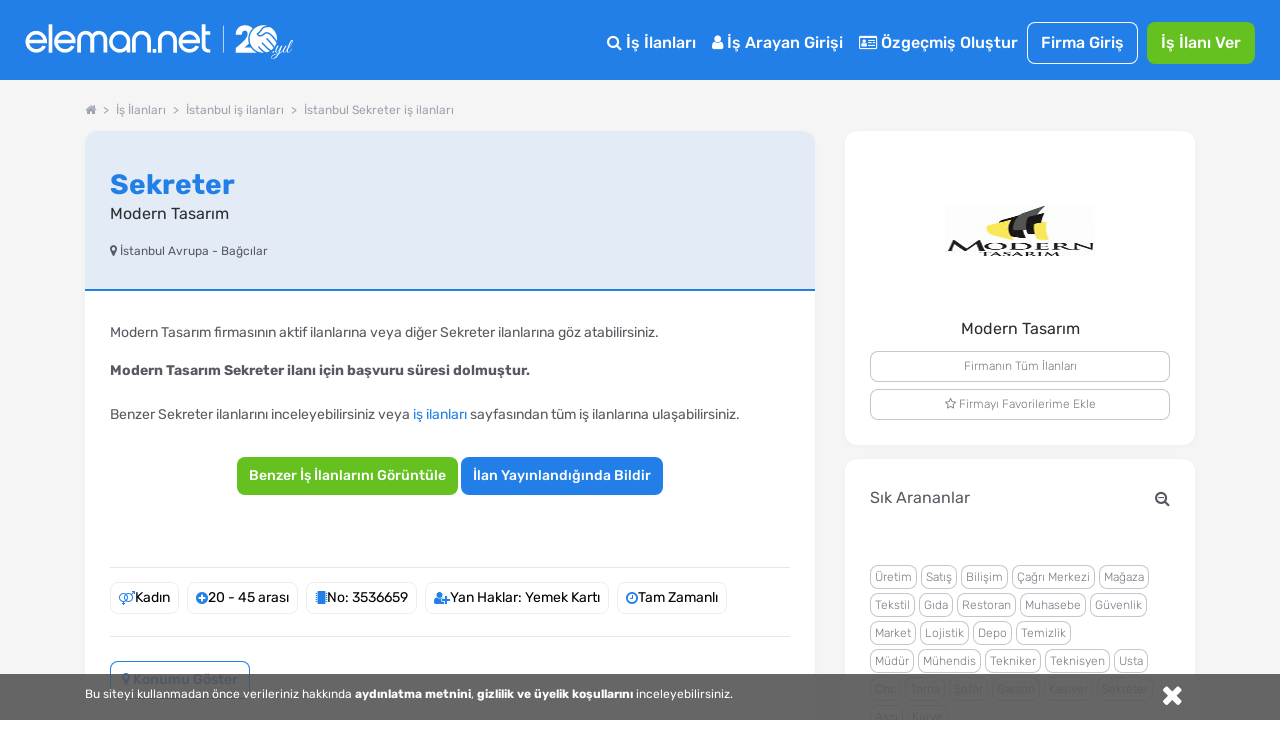

--- FILE ---
content_type: text/html; charset=utf-8
request_url: https://www.eleman.net/is-ilani/sekreter-i3536659
body_size: 25892
content:

<!DOCTYPE html>
<html lang="tr" prefix="og: http://ogp.me/ns#">
<head>
        	<title>Sekreter Aranıyor - İstanbul Avrupa - Modern Tasarım - İlan No : 3536659 | Eleman.net</title>
	<meta name="description" content="Ağaoğlu My Office 212 de ki İnşaatMimarlık Firmamıza sekreterofis sorumlusu alınacaktır. Ofis tecrübesine sahip, ofis araç gereçlerine hakim, yazıcı, bilgi..., Sekreter - İlan No : 3536659. eleman.net ile İLK SEN BAŞVUR!"/>
		<meta name="robots" content="all"/>
	<meta charset="utf-8" />
	<meta name="viewport" content="width=device-width, initial-scale=1.0" />
	
	<meta name="twitter:card" content="summary" />
	<meta name="twitter:site" content="@elemannet" />
	<meta name="twitter:creator" content="@elemannet" />
	<meta property="og:url" content="https://www.eleman.net/is-ilani/sekreter-i3536659" />
	<meta property="twitter:url" content="https://www.eleman.net/is-ilani/sekreter-i3536659" />

		
	<meta property="og:title" content="Sekreter Aranıyor - İstanbul Avrupa - Modern Tasarım - İlan No : 3536659 | Eleman.net " />
	<meta property="og:description" content="Ağaoğlu My Office 212 de ki İnşaatMimarlık Firmamıza sekreterofis sorumlusu alınacaktır. Ofis tecrübesine sahip, ofis araç gereçlerine hakim, yazıcı, bilgi..., Sekreter - İlan No : 3536659. eleman.net ile İLK SEN BAŞVUR!" />
	<meta name="twitter:title" content="Sekreter Aranıyor - İstanbul Avrupa - Modern Tasarım - İlan No : 3536659 | Eleman.net" />
	<meta name="twitter:description" content="Ağaoğlu My Office 212 de ki İnşaatMimarlık Firmamıza sekreterofis sorumlusu alınacaktır. Ofis tecrübesine sahip, ofis araç gereçlerine hakim, yazıcı, bilgi..., Sekreter - İlan No : 3536659. eleman.net ile İLK SEN BAŞVUR!" />
	
	
		
		<meta property="og:image" content="https://www.eleman.net/firma_logo/buyuk/307980.png"/>
		<meta name="twitter:image" content="https://www.eleman.net/firma_logo/buyuk/307980.png" />
			
		
    <meta name="google-site-verification" content="PNLxZm3sTnvHfcvDLlX0X5b_9xAWra9hyeBY_RCmqJA" />
	            <link rel="canonical" href="https://www.eleman.net/is-ilani/sekreter-i3536659"/>
                <meta http-equiv="X-UA-Compatible" content="IE=edge">
                <meta name="apple-itunes-app" content="app-id=864063932"/>
        <meta name="google-play-app" content="app-id=com.pikobilisim.eleman">
            <link rel="shortcut icon" href="https://cdn.eleman.net/favicon.ico"/>
    <link rel="apple-touch-icon apple-touch-icon-precomposed" href="https://cdn.eleman.net/images/appicon60.png"/>
    <link rel="apple-touch-icon apple-touch-icon-precomposed" sizes="76x76" href="https://cdn.eleman.net/images/appicon76.png"/>
    <link rel="apple-touch-icon apple-touch-icon-precomposed" sizes="120x120" href="https://cdn.eleman.net/images/appicon120.png"/>
    <link rel="apple-touch-icon apple-touch-icon-precomposed" sizes="152x152" href="https://cdn.eleman.net/images/appicon152.png"/>

    <link rel="stylesheet" href="https://cdn.eleman.net/css/main.min.css?v=348" />
    <link rel="stylesheet" href="https://cdn.eleman.net/css/jquery.selectbox.min.css?v=5" />
            <link rel="stylesheet" href="https://cdn.eleman.net/js/dtpicker/jquery.datetimepicker.min.css?v=1" />
        <link rel="stylesheet" href="https://cdn.eleman.net/js/facebox/facebox.min.css?v=5" />
            <link rel="stylesheet" href="https://cdn.eleman.net/js/multiselect/bootstrap-multiselect.min.css?v=2" />
        <link rel="stylesheet" href="https://cdn.eleman.net/css/jquery.bxslider.min.css?v=2" />
        <link rel="stylesheet" href="https://cdn.eleman.net/js/tooltipster/css/tooltipster.bundle.min.css" />
        <link rel="stylesheet" href="https://cdn.eleman.net/js/tooltipster/css/plugins/tooltipster/sideTip/themes/tooltipster-sideTip-punk.min.css" />
    
    
    
    <link rel="stylesheet" href="https://cdn.eleman.net/css/select2.min.css?v=5" />
    <link rel="stylesheet" href="https://cdn.eleman.net/css/jquery-ui.min.css?v=5" />

        
    <!--[if lt IE 9]>
	<link rel="stylesheet" href="https://cdn.eleman.net/css/ie8.min.css" />
	<![endif]-->
        <script src="https://cdn.eleman.net/js/jquery-1.9.1.min.js?v=3"></script>
    <script src="https://cdn.eleman.net/js/jquery-ui.min.js?v=1"></script>
            <script src="https://cdn.eleman.net/js/jquery-migrate.min.js?v=3"></script>
        <script src="https://cdn.eleman.net/js/ortak.min.js?v=82"></script>
    <script src="https://cdn.eleman.net/js/jmd5.min.js?v=1"></script>
    <script src="https://cdn.eleman.net/js/libs.min.js?v=3"></script>
    <script src="https://cdn.eleman.net/js/mask/jquery.mask.min.js"></script>
    <script src="https://cdn.eleman.net/js/main.min.js?v=36"></script>
            <script src="https://cdn.eleman.net/js/tooltipster/js/tooltipster.bundle.min.js"></script>
        <script src="https://cdn.eleman.net/js/tooltipster_ek.min.js?v=1"></script>
        <script src="https://cdn.eleman.net/js/jquery.selectbox-0.2.min.js"></script>
        <script src="https://cdn.eleman.net/js/facebox/facebox.min.js?v=9"></script>
            <script src="https://cdn.eleman.net/js/dtpicker/jquery.datetimepicker.min.js?v=4"></script>
        <script src="https://cdn.eleman.net/js/jquery.titlealert.min.js?v=1"></script>
        <script src="https://cdn.eleman.net/js/multiselect/bootstrap-multiselect.min.js?v=14"></script>
        <script src="https://cdn.eleman.net/js/multiselect_ek.min.js?v=2"></script>
        <script src="https://cdn.eleman.net/js/multiselect/select2.min.js?v=5"></script>
        <script src="https://cdn.eleman.net/js/select2_ek.min.js?v=2"></script>
    
                <script src="https://cdn.eleman.net/js/jquery.bxslider.min.js"></script>
            
    <link rel="stylesheet" href="https://cdn.eleman.net/js/toastr/toastr.min.css" />
    <script src="https://cdn.eleman.net/js/toastr/toastr.min.js"></script>
    <script src="https://cdn.eleman.net/js/eoloader.jquery.min.js"></script>
    
        
    

                <script>(function(w,d,s,l,i){w[l]=w[l]||[];w[l].push({'gtm.start':
                    new Date().getTime(),event:'gtm.js'});var f=d.getElementsByTagName(s)[0],
                j=d.createElement(s),dl=l!='dataLayer'?'&l='+l:'';j.async=true;j.src=
                'https://www.googletagmanager.com/gtm.js?id='+i+dl;f.parentNode.insertBefore(j,f);
            })(window,document,'script','dataLayer','GTM-P55VXZW');</script>

        <script>
        if (top != self) {
            top.location = self.location;
        }

        var SITE_ADRES = 'https://www.eleman.net/';
                var SOCKET_ADRES = 'https://s.eleman.net';
        var toastrHide = false;
    </script>
                    
                <!-- Hotjar Tracking Code for http://www.eleman.net -->
		<script>
			(function(h,o,t,j,a,r){
				h.hj=h.hj||function(){(h.hj.q=h.hj.q||[]).push(arguments)};
				h._hjSettings={hjid:277613,hjsv:6};
				a=o.getElementsByTagName('head')[0];
				r=o.createElement('script');r.async=1;
				r.src=t+h._hjSettings.hjid+j+h._hjSettings.hjsv;
				a.appendChild(r);
			})(window,document,'https://static.hotjar.com/c/hotjar-','.js?sv=');
		</script>
        
    <link rel="apple-touch-icon" href="https://cdn.eleman.net/images/appicon144.png">
    <link rel="android-touch-icon" href="https://cdn.eleman.net/images/appicon144.png"/>
    <link rel="windows-touch-icon" href="https://cdn.eleman.net/images/appicon144.png"/>

    
       <script src="https://cdn.eleman.net/js/share/c-share.min.js?v=5"></script>
        <script>
        $(document).ready(function(){
            $(document).on('click' , '.dropdown-btn-active' , function(){
                if ($(window).width() > 1184) {
                    location.href=$(this).data('url');
                }
            });
        });
    </script>
        <style>
        .badge2-container span{
            min-width: 15px;
            min-height: 15px;
            border-radius: 10%;
            padding: 2px;
            background: #8EBF45;
            bottom: 0;
            right: 15px;
            margin: -6px;
            text-align: center;
            color: #ffffff;
            position: absolute;
            font-size: 9px;
            line-height: 14px;
            display: block;
        }
        @media all and (max-width: 767px) {
            .badge2-container span {
                min-width: 15px;
                min-height: 15px;
                border-radius: 10%;
                padding: 2px;
                background: #8EBF45;;
                top: 0;
                right: 0px;
                margin: 15px 0px;
                text-align: center;
                color: #ffffff;
                position: absolute;
                font-size: 9px;
                line-height: 14px;
                display: block;

            }
        }
    </style>
</head>
<body >


        <noscript><iframe src="https://www.googletagmanager.com/ns.html?id=GTM-P55VXZW"
                      height="0" width="0" style="display:none;visibility:hidden"></iframe></noscript>

    
        <!-- Facebook Pixel Code -->
        <script>
            !function(f,b,e,v,n,t,s)
            {if(f.fbq)return;n=f.fbq=function(){n.callMethod?
                n.callMethod.apply(n,arguments):n.queue.push(arguments)};
                if(!f._fbq)f._fbq=n;n.push=n;n.loaded=!0;n.version='2.0';
                n.queue=[];t=b.createElement(e);t.async=!0;
                t.src=v;s=b.getElementsByTagName(e)[0];
                s.parentNode.insertBefore(t,s)}(window, document,'script',
                'https://connect.facebook.net/en_US/fbevents.js');
            fbq('init', '1531146357144876');
            fbq('track', 'PageView');
        </script>
        <noscript><img height="1" width="1" style="display:none" alt="facebook" src="https://www.facebook.com/tr?id=1531146357144876&ev=PageView&noscript=1"/></noscript>
        <!-- End Facebook Pixel Code -->

    






            <div class="c-navbar c-navbar--full ios_uyari" style="">

                                <div class="c-navbar__body">

                    <div class="c-button--icon-white u-color-white noprint  u-hidden@lg-up " id="back_button" style="">
                                            </div>

                    <div class="c-navbar__left" style="">
                        <script>document.head.insertAdjacentHTML("beforeend", "<style> .yirminci-yil-logo-svg { width: auto; height: 40px; margin-top: 6px; } @media screen and (max-width: 992px) { .yirminci-yil-logo-svg { width: auto; height: 30px; margin-top: 12px; } } </style>");</script>
                        <a href="https://www.eleman.net/" title="iş ilanları" class="c-navbar__brand ana_logo">
                            <svg class="yirminci-yil-logo-svg" viewBox="0 0 2181 325" fill="none" xmlns="http://www.w3.org/2000/svg">
                            <g clip-path="url(#clip0_1213_246)">
                            <path d="M90.6818 96.3084C92.484 96.3084 94.3352 96.3671 96.1958 96.4739C118.699 97.9492 138.417 107.267 154.813 124.184C170.731 140.927 178.807 160.038 178.807 180.992V196.439H136.994V196.453H34.5093C36.8181 209.798 43.1018 220.931 53.2329 229.617C64.6601 239.42 77.3942 244.187 92.1532 244.187C92.5424 244.187 92.9317 244.186 93.35 244.177C115.382 243.926 131.312 234.746 141.873 216.145L170.796 223.598C164.36 237.289 154.923 248.568 142.636 257.211C127.536 267.829 111.178 273.129 92.6004 273.43H91.4019C68.7717 273.43 48.5278 264.995 31.2361 248.34C22.3906 239.673 15.6207 230.142 11.12 219.999C6.56077 209.74 4.17384 198.54 4.02769 186.699C3.43344 161.561 12.4061 139.733 30.6623 121.835C47.9249 104.899 68.1196 96.3084 90.6818 96.3084ZM91.2375 125.979C77.4235 125.979 64.9829 130.338 54.2571 138.937C44.7101 146.595 38.3679 156.436 34.968 168.917V168.927H148.674C145.333 157.038 139.041 147.138 129.913 139.441C119.635 130.774 107.038 126.251 92.4738 125.989C92.0552 125.98 91.6463 125.979 91.2375 125.979Z" fill="white"/>
                            <path d="M222.389 273.847V43H192.518V273.847H222.389Z" fill="white"/>
                            <path d="M323.758 96.3084C325.56 96.3084 327.412 96.3671 329.272 96.4739C351.776 97.9492 371.494 107.267 387.889 124.184C403.807 140.927 411.884 160.038 411.884 180.992V196.439H370.07V196.453H267.586C269.894 209.798 276.178 220.931 286.309 229.617C297.737 239.42 310.471 244.187 325.23 244.187C325.619 244.187 326.008 244.186 326.426 244.177C348.459 243.926 364.389 234.746 374.949 216.145L403.872 223.598C397.436 237.289 387.999 248.568 375.712 257.211C360.612 267.829 344.255 273.129 325.677 273.43H324.478C301.848 273.43 281.604 264.995 264.312 248.34C255.467 239.673 248.697 230.142 244.196 219.999C239.637 209.74 237.25 198.54 237.104 186.699C236.51 161.561 245.482 139.733 263.739 121.835C281.001 104.899 301.196 96.3084 323.758 96.3084ZM324.314 125.979C310.5 125.979 298.059 130.338 287.334 138.937C277.787 146.595 271.444 156.436 268.044 168.917V168.927H381.751C378.409 157.038 372.117 147.138 362.989 139.441C352.712 130.774 340.114 126.251 325.55 125.989C325.132 125.98 324.723 125.979 324.314 125.979Z" fill="white"/>
                            <path d="M604.752 96.5672C602.719 96.398 600.676 96.3084 598.692 96.3084C577.985 96.3084 560.758 105.643 547.4 124.072C534.051 105.643 516.814 96.3084 496.107 96.3084C494.123 96.3084 492.07 96.398 490.027 96.5672C471.244 98.0897 455.842 105.215 444.249 117.763C431.872 130.799 425.594 148.452 425.594 170.216V272.782H456.328V167.618C456.328 155.508 459.531 145.656 466.107 137.476C472.652 129.336 480.963 125.376 491.515 125.376C502.067 125.376 512.004 129.018 519.958 136.203L519.978 136.222L520.008 136.242C528.001 143.228 531.889 151.886 531.889 162.702V272.772H562.911V162.702C562.911 151.945 566.709 143.288 574.524 136.213C582.884 128.918 592.296 125.366 603.274 125.366C614.253 125.366 622.524 129.436 628.98 137.466C635.655 145.766 639.046 155.916 639.046 167.608V272.772H669.781V170.206C669.781 148.632 663.404 130.978 650.818 117.733C638.937 105.195 623.436 98.0698 604.762 96.5572L604.752 96.5672Z" fill="white"/>
                            <path d="M773.586 96.367C772.402 96.3279 771.227 96.3084 770.063 96.3084C747.047 96.3084 727.031 104.825 710.596 121.634C693.211 139.106 684.377 160.441 684.377 185.016C684.377 209.59 692.609 229.169 708.849 246.378C724.924 263.411 744.902 272.493 768.208 273.381C769.296 273.41 770.373 273.43 771.431 273.43C793.35 273.43 812.58 265.655 828.733 250.309V273.133H857.407V184.811C858.271 161.456 850.312 140.862 833.751 123.643C817.521 106.454 797.262 97.2742 773.576 96.3767L773.586 96.367ZM810.939 227.072C799.863 238.7 787.079 244.358 771.819 244.358C770.839 244.358 769.83 244.329 768.83 244.29C753.143 243.471 740.271 237.305 729.516 225.442C718.886 213.716 713.635 199.571 713.907 183.386C714.169 167.007 719.789 153.525 731.088 142.179C742.465 130.755 755.851 125.195 772.023 125.195C788.195 125.195 800.553 130.892 811.211 142.111C822.365 153.866 827.907 167.27 828.179 183.103C828.441 200.224 822.801 214.614 810.93 227.081L810.939 227.072Z" fill="white"/>
                            <path d="M948.041 96.3084C926.193 96.3084 907.687 103.911 893.059 118.907C878.54 133.774 871.181 152.612 871.181 174.893V272.832H901.35V172.584C901.35 159.687 905.872 148.89 915.155 139.566C924.319 130.371 935.387 125.714 948.051 125.714C960.716 125.714 971.079 130.242 980.382 139.566C989.863 149.089 994.475 159.886 994.475 172.584V272.832H1024.63V174.893C1024.63 152.612 1017.27 133.774 1002.75 118.907C988.107 103.911 969.711 96.3084 948.041 96.3084Z" fill="white"/>
                            <path d="M1039.13 244.196V274H1067.99V244.196H1039.13Z" fill="white"/>
                            <path d="M1159.25 96.3084C1137.27 96.3084 1118.67 103.945 1103.97 118.988C1089.37 133.916 1081.98 152.814 1081.98 175.18V273.43H1112.6V172.861C1112.6 160.012 1117.11 149.252 1126.39 139.954C1135.54 130.793 1146.6 126.144 1159.25 126.144C1171.89 126.144 1182.24 130.667 1191.51 139.954C1200.99 149.45 1205.58 160.221 1205.58 172.861V273.43H1236.22V175.18C1236.22 152.824 1228.82 133.927 1214.23 118.988C1199.52 103.945 1181.02 96.3084 1159.25 96.3084Z" fill="white"/>
                            <path d="M1336.61 96.3084C1338.41 96.3084 1340.27 96.3671 1342.13 96.4739C1364.63 97.9492 1384.35 107.267 1400.74 124.184C1416.66 140.927 1424.74 160.038 1424.74 180.992V196.439H1382.92V196.453H1280.44C1282.75 209.798 1289.03 220.931 1299.16 229.617C1310.59 239.42 1323.32 244.187 1338.08 244.187C1338.47 244.187 1338.86 244.186 1339.28 244.177C1361.31 243.926 1377.24 234.746 1387.8 216.145L1416.73 223.598C1410.29 237.289 1400.85 248.568 1388.57 257.211C1373.47 267.829 1357.11 273.129 1338.53 273.43H1337.33C1314.7 273.43 1294.46 264.995 1277.17 248.34C1268.32 239.673 1261.55 230.142 1257.05 219.999C1252.49 209.74 1250.1 198.54 1249.96 186.699C1249.36 161.561 1258.34 139.733 1276.59 121.835C1293.86 104.899 1314.05 96.3084 1336.61 96.3084ZM1337.17 125.979C1323.35 125.979 1310.91 130.338 1300.19 138.937C1290.64 146.595 1284.3 156.436 1280.9 168.917V168.927H1394.6C1391.26 157.038 1384.97 147.138 1375.84 139.441C1365.57 130.774 1352.97 126.251 1338.4 125.989C1337.99 125.98 1337.58 125.979 1337.17 125.979Z" fill="white"/>
                            <path d="M1469.12 99.5357V43H1438.45V219.017C1438.45 236.977 1444 250.721 1454.93 259.87C1465.68 268.866 1481.78 273.43 1502.8 273.43H1507V247.275H1502.8C1479.83 247.275 1469.13 237.121 1469.13 215.325V127.957H1507V99.5357H1469.12Z" fill="white"/>
                            <path d="M1615 54L1615 274" stroke="white" stroke-width="5.67" stroke-miterlimit="10"/>
                            <path d="M1939.57 274.16C1878.02 274.16 1827.95 224.03 1827.95 162.42C1827.95 100.81 1878.06 50.65 1939.65 50.65C1950.41 50.65 1961.17 52.23 1971.63 55.35C1957.76 55.92 1939.47 58.77 1931.17 68.85C1925.49 75.75 1921.13 81.74 1917.29 87.02C1908.31 99.37 1901.83 108.3 1887.74 116.07C1885.11 117.52 1884.02 120.7 1885.19 123.47C1889.04 132.91 1896.79 139.66 1906.44 141.97C1908.83 142.54 1911.32 142.83 1913.81 142.83C1925.15 142.83 1937.55 136.76 1949.69 125.27C1954.76 120.46 1960.23 118.12 1966.4 118.12C1991.97 118.12 2022.59 158.13 2046.4 192.98C2046.76 193.51 2046.85 194.05 2046.67 194.65C2043.32 205.76 2038.28 216.23 2031.7 225.77C2015.21 203.33 1983.89 166.16 1972.28 156.4C1971.19 155.48 1969.91 154.99 1968.58 154.99C1966.18 154.99 1963.89 156.65 1963.03 159.02C1962.2 161.3 1962.87 163.71 1964.78 165.31C1976.19 174.91 2008.52 213.54 2024.32 235.36C2018.2 242.44 2011.19 248.76 2003.49 254.12C1977.93 237.28 1951.84 211 1935.95 192.03C1934.81 190.67 1933.26 189.92 1931.6 189.92C1929.32 189.92 1927.13 191.34 1926.14 193.46C1925.2 195.48 1925.52 197.74 1927.01 199.52C1942.21 217.65 1967.44 243.28 1992.66 260.84C1984.04 265.45 1974.79 268.96 1965.15 271.22C1964.99 271.26 1964.83 271.28 1964.68 271.28C1964.42 271.28 1964.17 271.22 1963.91 271.09C1927.76 254.15 1908.22 224.26 1908.03 223.96C1906.9 222.26 1905.18 221.3 1903.29 221.3C1901.08 221.3 1898.98 222.57 1897.92 224.53C1896.92 226.4 1897.05 228.53 1898.27 230.38C1899.99 232.99 1915.85 256.25 1944.97 274.09C1943.18 274.12 1941.36 274.17 1939.56 274.17L1939.57 274.16Z" fill="white"/>
                            <path d="M2050.32 177.96C2028.78 147.13 1996.67 106.26 1966.28 106.26C1957.33 106.26 1949.05 109.81 1941.66 116.81C1935.32 122.82 1929.1 127.02 1923.18 129.27C1919.99 130.49 1916.81 131.1 1913.76 131.1C1910.53 131.1 1907.57 130.42 1904.96 129.11C1902.35 127.8 1900.11 125.85 1898.33 123.36C1911.33 115.06 1918.17 105.64 1926.73 93.88C1930.6 88.55 1934.91 82.63 1940.17 76.26C1945.29 70.05 1958.39 66.76 1978.02 66.76C1986.04 66.76 1993.39 67.33 1998.13 67.8C1998.92 67.88 1999.57 68.11 2000.29 68.56C2036.66 92.08 2056.29 135.01 2050.32 177.97V177.96Z" fill="white"/>
                            <path d="M1714.87 235.66V274.16H1888.04C1867.88 264.81 1850.68 250.18 1838.23 232.02H1785.2C1797.37 222.69 1810.51 211.93 1822.5 199.85C1818.76 188.09 1816.73 175.56 1816.73 162.56C1816.73 129.19 1830.04 98.95 1851.62 76.79C1840.16 61.05 1820.31 51.04 1790.96 51.04C1750.64 51.04 1715.78 74.08 1714.26 127.74H1764.28C1764.28 106.82 1773.37 94.7 1788.84 94.7C1804.31 94.7 1811.88 105.01 1811.88 121.07C1811.88 158.36 1761.86 196.86 1714.87 235.66Z" fill="white"/>
                            <path d="M2025.1 272.96C2023.58 274.26 2021.9 274.91 2020.06 274.91C2018.22 274.91 2016.81 274.34 2015.83 273.2C2014.85 272.06 2014.37 271.06 2014.37 270.19C2014.37 267.26 2015.24 265.09 2016.97 263.68C2018.7 262.27 2020.49 261.57 2022.34 261.57C2024.19 261.57 2025.59 262.14 2026.57 263.28C2027.55 264.42 2028.03 265.42 2028.03 266.29C2028.03 267.16 2027.92 268.16 2027.71 269.3C2027.49 270.44 2026.62 271.66 2025.11 272.96H2025.1Z" fill="white"/>
                            <path d="M2018.27 324.04C2013.5 324.04 2009.81 323.04 2007.21 321.03C2004.61 319.02 2003.31 316.61 2003.31 313.79C2003.31 310.97 2004.12 307.77 2005.75 304.19C2008.57 298.66 2013.67 294.21 2021.04 290.85C2026.57 288.25 2033.89 285.83 2043 283.61C2052.11 281.39 2057.96 279.9 2060.57 279.14C2064.47 272.31 2069.13 260.11 2074.56 242.55C2068.27 253.61 2063.01 261.36 2058.78 265.81C2054.55 270.26 2050.27 272.48 2045.93 272.48C2040.08 272.48 2036.66 270.04 2035.68 265.16C2035.25 264.4 2035.14 263.26 2035.35 261.74C2035.57 260.22 2035.7 259.14 2035.76 258.49C2035.82 257.84 2036.17 256.78 2036.82 255.32C2037.47 253.86 2037.9 252.8 2038.12 252.15C2039.31 249.66 2040.34 247.71 2041.21 246.3C2039.47 246.3 2038.99 245.43 2039.75 243.7L2042.68 238.01C2046.36 230.96 2049.4 225 2051.79 220.12C2052.87 217.84 2054.99 216.7 2058.13 216.7H2068.05C2067.83 216.92 2067.29 217.35 2066.42 218C2064.47 219.3 2063 220.82 2062.03 222.55C2058.13 229.27 2053.25 238.87 2047.39 251.34C2045 256.44 2043.81 260.18 2043.81 262.56C2043.81 264.94 2044.22 266.63 2045.03 267.6C2045.85 268.58 2046.95 269.06 2048.37 269.06C2050.43 269.06 2053.3 266.89 2056.99 262.55C2064.69 253.55 2073.2 239.4 2082.53 220.1C2083.72 217.82 2085.84 216.68 2088.87 216.68H2097.65C2094.83 218.63 2092.61 221.1 2090.98 224.08C2089.35 227.06 2087.59 231.1 2085.69 236.2C2083.79 241.3 2081.41 248.07 2078.53 256.53C2075.66 264.99 2073.46 271.33 2071.94 275.56C2082.13 272.53 2089.94 267.16 2095.36 259.46C2097.75 256.1 2101.16 250.14 2105.61 241.57C2106.37 240.05 2107.05 239.46 2107.64 239.78C2108.23 240.11 2108.54 240.54 2108.54 241.08C2108.54 241.62 2107.64 243.71 2105.86 247.34C2104.07 250.97 2102.25 254.33 2100.41 257.42C2098.56 260.51 2096.18 263.68 2093.25 266.93C2090.32 270.18 2087.07 272.76 2083.49 274.66C2079.91 276.56 2075.14 278.59 2069.18 280.76C2060.83 295.94 2052.43 307.11 2043.97 314.26C2036.05 320.77 2027.49 324.02 2018.27 324.02V324.04ZM2008.84 307.93C2007.65 310.31 2007.05 312.51 2007.05 314.52C2007.05 316.53 2007.81 318.07 2009.33 319.16C2010.85 320.24 2012.75 320.79 2015.02 320.79C2021.31 320.79 2028.03 317.56 2035.19 311.11C2042.35 304.66 2048.63 297.74 2054.06 290.37L2057.64 284.35C2039.75 289.01 2028.47 292.37 2023.81 294.43C2016.87 297.46 2011.88 301.97 2008.85 307.93H2008.84Z" fill="white"/>
                            <path d="M2122.28 265.08C2120.71 266.87 2118.73 268.58 2116.35 270.2C2113.96 271.83 2111.25 272.64 2108.22 272.64C2105.19 272.64 2102.74 271.45 2100.9 269.06C2099.05 266.68 2098.13 263.88 2098.13 260.68C2098.13 257.48 2098.95 254.42 2100.57 251.49L2114.72 224.49C2116.78 220.48 2118.14 218.18 2118.79 217.58C2119.44 216.99 2121.01 216.69 2123.51 216.69H2131.8C2131.58 216.91 2131.04 217.34 2130.17 217.99C2128.22 219.29 2126.75 220.81 2125.78 222.54C2117.43 236.1 2111.79 246.61 2108.87 254.09C2106.92 258.32 2105.94 261.79 2105.94 264.5C2105.94 267.54 2107.67 269.05 2111.14 269.05L2117.48 265.96C2121.82 261.73 2126.91 253.55 2132.77 241.4C2133.64 239.77 2134.4 239.29 2135.05 239.94C2135.38 240.16 2135.54 240.51 2135.54 241C2135.54 241.49 2135.05 242.74 2134.08 244.74C2133.1 246.75 2132.29 248.4 2131.64 249.7C2130.99 251 2129.66 253.44 2127.65 257.02C2125.64 260.6 2123.85 263.28 2122.28 265.07V265.08Z" fill="white"/>
                            <path d="M2141.56 245.72C2140.69 248.27 2139.96 250.71 2139.36 253.04C2138.76 255.37 2138.47 257.7 2138.47 260.03C2138.47 262.36 2139.01 264.53 2140.1 266.54C2141.18 268.55 2142.92 269.55 2145.3 269.55C2149.2 269.55 2153 266.92 2156.69 261.66C2160.37 256.4 2164.28 249.71 2168.4 241.57C2169.27 240.05 2170.08 239.46 2170.84 239.78C2171.38 240.22 2171.49 240.78 2171.17 241.49C2170.84 242.2 2170.16 243.71 2169.14 246.04C2168.11 248.37 2167.35 250 2166.86 250.92C2166.37 251.84 2165.5 253.47 2164.26 255.8C2163.01 258.13 2161.93 259.87 2161.01 261C2160.09 262.14 2158.84 263.6 2157.27 265.39C2155.7 267.18 2154.2 268.51 2152.8 269.37C2149 271.76 2145.42 272.95 2142.06 272.95C2138.7 272.95 2136.1 272.22 2134.25 270.76C2132.4 269.3 2131.29 267.72 2130.92 266.04C2130.54 264.36 2130.35 262.87 2130.35 261.57C2130.35 260.27 2130.4 258.59 2130.51 256.53C2130.84 253.06 2131.51 249.7 2132.54 246.45C2133.57 243.2 2134.14 241.36 2134.25 240.92C2136.74 231.92 2140.29 222.11 2144.9 211.48C2149.51 200.85 2153.41 192.86 2156.61 187.49C2159.81 182.12 2162.33 178.46 2164.17 176.51C2167.85 172.61 2171.49 170.65 2175.07 170.65C2177.56 170.65 2179.24 172.44 2180.11 176.02C2180.22 176.67 2180.27 177.48 2180.27 178.46C2180.27 182.15 2178.97 186.81 2176.36 192.45C2167.03 213.16 2155.92 229.43 2143.02 241.24C2142.91 241.67 2142.42 243.17 2141.56 245.71V245.72ZM2160.75 214.74C2166.17 206.18 2170.15 198.88 2172.7 192.86C2175.25 186.84 2176.52 182.75 2176.52 180.58C2176.52 178.41 2176.14 177.33 2175.38 177.33C2174.3 177.33 2172.23 179.47 2169.2 183.75C2166.16 188.04 2162.07 195.73 2156.92 206.85C2151.77 217.97 2147.57 227.7 2144.32 236.05C2149.85 230.41 2155.32 223.31 2160.75 214.74Z" fill="white"/>
                            </g>
                            <defs>
                            <clipPath id="clip0_1213_246">
                                <rect width="2180.27" height="324.04" fill="white"/>
                            </clipPath>
                            </defs>
                            </svg>
                        </a>
                    </div>
                    <div class="c-navbar__right noprint">
                        <table  class="noprint" style="">
                            <tr>
                                                                <td>
                                                                        <div class="sm__input noprint" id="sm_input">
                                        <a class="c-nav-toggle"  data-toggle="nav-toggle" data-mobile-target="#mobile-menu" data-tablet-target="#tablet-menu" style="  border: 1px solid #fff; border-radius: 8px; width:59px; height: 23px;  z-index: 9; " title="eleman.net iş ilanları menü">
                                                                                        <span  class="sm__label"><span class=" sm__label-bar"></span></span>
                                            <span class="u-color-white toggle_menu" style=" float:left; padding-top: 3%; padding-left: 22px; font-size: 11px;" >MENÜ</span>
                                            <span class="u-color-white toggle_kapat" style=" float:left; padding-top: 3%; padding-left: 20px; font-size: 11px; display:none;" >KAPAT</span>
                                        </a>
                                    </div>
                                </td>
                            </tr>
                        </table>

                                                <div class="c-navbar__mobile" id="mobile-menu">

                                                            <div class="c-navbar__tablet" id="tablet-menu">


                                                                            <div class="c-navbar__item">
                                            <a href="https://www.eleman.net/is-ilanlari" title="İş İlanları" class="c-button c-button--large c-button--icon-white">
                                                <i class="icon icon-search"></i>
                                                İş İlanları
                                            </a>
                                        </div>
                                                                        
                                                                            <div class="c-navbar__item">
                                            <a href="https://www.eleman.net/aday_giris.php" title="Aday Girişi" class="c-button c-button--large c-button--icon-white">
                                                <i class="icon icon-user"></i>
                                                İş Arayan Girişi
                                            </a>
                                        </div>


                                        <div class="c-navbar__item">
                                            <a href="https://www.eleman.net/aday/uye_ol.php"   title="Özgeçmiş Oluştur" class="c-button c-button--large c-button--icon-white el-abtn-aday-uyelik-olustur-1 el-abtn-6">
                                                <i class="icon icon-id-card-o"></i>
                                                 Özgeçmiş Oluştur

                                            </a>
                                        </div>
                                                                        <div class="c-navbar__item">
                                        <a href="https://www.eleman.net/giris.php" title="Firma Girişi Yap" class="c-button c-button--large  c-button--ghost-white" style="padding:7px 14px">Firma Giriş</a>
                                    </div>
                                    <div class="c-navbar__item u-gap-left-small">
                                        <a href="https://www.eleman.net/firma/is-ilani-ver" title="İş İlanı Ver" class="c-button c-button--large c-button--success el-fbtn-firma-uyelik-olustur-3 el-fbtn-8" style="padding:7px 14px">İş İlanı Ver</a>
                                    </div>
                                    									
                                    <div class="c-navbar__item u-hidden@md-up">
                                        <a href="https://www.eleman.net/aday/favori.php?t=bildirim" title="Bildirimler" class="c-button c-button--large c-button--icon-white">
                                            <i class="icon icon-bell-o"></i>
                                            Bildirimler
                                        </a>
                                    </div>
                                                                                                                <div class="c-navbar__item u-gap-left-medium u-hidden@lg-up">
                                            <br>
                                            <span class="u-font-size-sm u-text-inline u-color-white"><i class="icon icon-location-arrow"></i> Şehirlere Göre İş İlanları</span>
                                            <a href="https://www.eleman.net/is-ilanlari/istanbul" title="istanbul iş ilanları" class="c-button c-button--small c-button--icon-white">İstanbul</a>
                                            <a href="https://www.eleman.net/is-ilanlari/istanbul-anadolu" title="istanbul Anadolu iş ilanları" class="c-button c-button--small c-button--icon-white">İstanbul Anadolu</a>
                                            <a href="https://www.eleman.net/is-ilanlari/istanbul-avrupa" title="istanbul Avrupa iş ilanları" class="c-button c-button--small c-button--icon-white">İstanbul Avrupa</a>

                                            <a href="https://www.eleman.net/is-ilanlari/ankara" title="Ankara iş ilanları" class="c-button c-button--small c-button--icon-white">Ankara</a>
                                            <a href="https://www.eleman.net/is-ilanlari/izmir" title="İzmir iş ilanları" class="c-button c-button--small c-button--icon-white">İzmir</a>
                                            <a href="https://www.eleman.net/is-ilanlari/bursa" title="Bursa iş ilanları" class="c-button c-button--small c-button--icon-white">Bursa</a>
                                        </div>
                                    
                                </div>

                                                    </div>
                    </div>
                </div>
                    </div>





<script>
	$(document).ready(function() {
		var fav_d = {};
		var $uyari_div = $('#eposta_uyari_div');
		
		$uyari_div.click(function(e) {
			e.preventDefault();
			
			$('#fav_link_firma').click();
		});
		
		$('#fav_link_firma, #fav_link_ilan').click(function(e) {
			e.preventDefault();
			
			fav_d = {};
			fav_d.lnk = $(this);
			
			if (fav_d.lnk.hasClass('fav_link')) {
				fav_d.lnks = $(this);
				fav_d.in_f = 'in_fav';
				fav_d.mes = 'İlanı';
				fav_d.tip = 'ilan';
				fav_d.oge = '3536659';
			} else {
				fav_d.lnks = $(this);
				fav_d.in_f = 'in_fav_f';
				fav_d.mes = 'Firmayı';
				fav_d.tip = 'firma';
				fav_d.oge = '307980';
			}
			
			if (fav_d.lnk.hasClass(fav_d.in_f)) {
               $(' #favorilere-ekle-modal .c-modal__body ').html('');
                $(' #favorilere-ekle-modal .c-modal__body ').load('https://www.eleman.net/aday/favori.php?t=' + fav_d.tip + '&gorev=modal&s=sil&oge_id=' + fav_d.oge);
                openModal(' #favorilere-ekle-modal ');
                
				//$.facebox({'ajax': ('https://www.eleman.net/aday/favori.php?t=' + fav_d.tip + '&gorev=modal&s=sil&oge_id=' + fav_d.oge)});
			} else {
                $(' #favorilere-ekle-modal .c-modal__body ').html('');
                $(' #favorilere-ekle-modal .c-modal__body ').load('https://www.eleman.net/aday/favori.php?t=' + fav_d.tip + '&gorev=modal&oge_id=' + fav_d.oge);
                openModal(' #favorilere-ekle-modal ');
				//$.facebox({'ajax': ('https://www.eleman.net/aday/favori.php?t=' + fav_d.tip + '&gorev=modal&oge_id=' + fav_d.oge)});
			}
		});
		
		$(document).on('click', '.fav_ekle', function(e) {
			e.preventDefault();

			var $frm = $(this).closest('form');

			$.post(
				'https://www.eleman.net/aday/favori.php?t=' + fav_d.tip + '&gorev=ekle',
				$frm.serialize(),
				function(data) {
					$('#favm_mesaj').html(data.mesaj).show();

					if (data.hata) {
						return;
					}
					
					fav_d.lnks.html('<i class="icon icon-star-o"></i> ' + fav_d.mes + ' Favorilerimden Çıkar').addClass(fav_d.in_f);
					
					if (fav_d.tip == 'firma') {
						$uyari_div.hide();
					}
					
					//$frm.hide();
					//$('#favm_kapat').show();
                    setTimeout(function() {
                        closeModal('#favorilere-ekle-modal');
                        //location.reload();
                   }, 3000);
				},
				'json'
			);
		});
		
		$(document).on('click', '.fav_sil', function(e) {
			e.preventDefault();

			var $frm = $(this).closest('form');

			$.post(
				'https://www.eleman.net/aday/favori.php?t=' + fav_d.tip + '&gorev=sil',
				$frm.serialize(),
				function(data) {
					$('#favm_mesaj').html(data.mesaj).show();

					if (data.hata) {
						return;
					}

					fav_d.lnks.html('<i class="icon icon-star"></i> ' + fav_d.mes + ' Favorilerime Ekle').removeClass(fav_d.in_f);
					
					if (fav_d.tip == 'firma') {
						$uyari_div.show();
					}
					
					//$frm.hide();
					//$('#favm_kapat').show();
                    setTimeout(function() {
                        closeModal('#favorilere-ekle-modal');
                        //location.reload();
                   }, 3000);
				},
				'json'
			);
		});
	});
	
	function ajax_modal(url,header) {
		$('#ajaxModal .modal-body').html('');
		$('#ajaxModal .modal-header h4').html(header);
		$('#ajaxModal .modal-body').load(url,function() {
			//$('#ajaxModal').modal({show:true});
			openModal('#ajaxModal');
		});
	}
</script>
    <style>
        .is_ilani_ozellik_kutusu {
            display: inline-flex;
            flex-direction: row;
            justify-content: center;
            align-items: center;
            gap: 4px;
            padding: 6px 8px;
            border-radius: 8px;
            border: solid 1px #ededed;
            background-color: #fff;
            margin-bottom: 8px;
            margin-right: 4px;
            height: 32px;
            color: #000;
            font-size: 14px;
        }
        .is_ilani_ozellik_kutusu i {
            color: #217fe7;
        }
        .is_ilani_ozellik_kutusu a {
            color: #000;
            font-size: 14px;
        }
        .ilan_detay_bilgi_ikonu {
            color: #f0b100;
            font-size: 14px;
        }
        .ilan_detay_bilgi_metin {
            max-width: fit-content;
            margin-left: auto;
            margin-right: auto;
        }
        .ilan_detay_bilgilendirme {
            display: block;
            font-size: 12px;
            font-weight: normal;
            font-stretch: normal;
            font-style: normal;
            line-height: 1;
        }
        .ilan_detay_ara_button{
            font-size: 17px;
            border-radius: 8px;
            max-width: 100%;
            min-width: 220px;
        }
        .ilan_detay_basvuru_yapilmis {
            font-size: 14px;
            border-radius: 8px;
            width: auto;
        }
        .ilan_detay_basvuru_yapilmis p {
            margin: 0 !important;
        }
        .ilan_detay_basvuru_button {
            font-size: 18px;
            border-radius: 8px;
            font-weight: 500;
        }
        .ilan_detay_alt_menu_basvuru_button {
            margin-top: 8px !important;
            margin-right: 4px !important;
        }
        .ilan_detay_alt_menu_ara_button {
            margin-top: 8px !important;
            margin-left: 4px !important;
            border-radius: 8px;
            border: solid 1px #fff;
        }
        .ilan_detay_alt_menu_buttonlar {
            width: auto;
            float: left;
            padding-top: 12px;
            min-height: 44px;
        }
        .ilan_detay_iletisim_kapsayici {
            display: inline-flex;
            flex-direction: row;
            gap: 10px;
            flex-wrap: wrap;
            width: 100%;
            align-content: center;
            justify-content: center;
        }
        .ilan_detay_iletisim_kapsayici:empty {
            display: none;
        }
        .ilan_detay_yetkili_bilgisi {
            margin-top: 6px;
        }
        @media (max-width: 800px) {
            .ilan_detay_iletisim_kapsayici {
                flex-direction: column;
                gap: 0px;
            }

            .ilan_detay_ara_button {
                width: 255px;
                min-width: 100%;
            }

            .ilan_detay_yetkili_bilgisi {
                margin-top: auto;
                margin-bottom: 5px;
                margin-right: auto;
                margin-left: auto;
            }
        }
    </style>

<div>


        
<div class="l-section l-section--gray u-pad-bottom-xsmall  u-pad-top-xsmall">
    <div class="container">

                <ul class="c-breadcrumb one-line-scroll ">
                        <li class="c-breadcrumb__item ">
                                        <a class="c-breadcrumb__link" title=" eleman.net Ana Sayfa" href="https://www.eleman.net">
                                        <span><i class='icon icon-home'></i></span>
                                        </a>
                                    </li>
                                <li class="c-breadcrumb__item ">
                                        <a class="c-breadcrumb__link" title=" İş İlanları" href="https://www.eleman.net/is-ilanlari">
                                        <span>İş İlanları</span>
                                        </a>
                                    </li>
                                <li class="c-breadcrumb__item ">
                                        <a class="c-breadcrumb__link" title=" İstanbul iş ilanları" href="https://www.eleman.net/is-ilanlari/istanbul">
                                        <span>İstanbul iş ilanları</span>
                                        </a>
                                    </li>
                                <li class="c-breadcrumb__item ">
                                        <a class="c-breadcrumb__link" title=" İstanbul Sekreter iş ilanları" href="https://www.eleman.net/is-ilanlari/istanbul/sekreter">
                                        <span>İstanbul Sekreter iş ilanları</span>
                                        </a>
                                    </li>
                
        
        </ul>
                
        <div class="l-grid  ">
          <div class="l-grid__col l-grid__col--lg-8 u-gap-bottom@lg-up">
          
                                                       <div class="basvuru-button"></div>                                                    <div class="c-box c-box--small u-gap-bottom-medium">
                                                
                
                <div class="c-box__header no_pad_header " style="background-color: #e3ebf6;border-bottom: solid 2px #217fe7;border-radius: 12px 12px 0 0;">
                                        <div style="width:100%">
                                                
                        <h1 class="u-gap-top-small">
                            <p  class="h3 u-clear-gap-bottom u-text-ilan-baslik"  style="color: #217fe7;font-weight: bold; " title="Sekreter">
                                Sekreter                                                            </p>
                                                                                    <p class="h5 u-text-ilan-altbaslik" title="Modern Tasarım">
                                <a href="https://www.eleman.net/firma/modern-tasarim-f307980" title="Modern Tasarım iş ilanları">
                                    <span class="notranslate" style="color:#2b2d30;">Modern Tasarım</span>
                                </a>
                            </p>
                                                    </h1>
                        <div>
                                                        <span class="u-font-size-xs u-gap-right-medium ">
                                <i class="icon icon-map-marker"></i>
                                                                    <span >
                                        <span>
                                            <span  class="notranslate">
                                                <a href="https://www.eleman.net/is-ilanlari/istanbul-avrupa" class="normal-a">İstanbul Avrupa</a> -                                                                                                         <a href="https://www.eleman.net/is-ilanlari/bagcilar" class="normal-a">Bağcılar</a>                                                                                                    </span>

                                        </span>
                                    </span>
                                                            </span>
                            
                            

                                                            <span class="u-font-size-xs u-gap-right-medium u-text-nowrap ilan_konum_mesafesi" ilan-konum_mesafesi-lat="41.04668171664607" ilan-konum_mesafesi-lon="28.81096860950929">
                                                                    </span>
                            <style>.ilan_konum_mesafesi:empty {display: none;}</style>
                            
                                                                                </div>
                    </div>
                </div>
                                <div class="c-box__body">
                                                         <div class="d-information">
                      <div style="word-wrap: break-word;"   class="u-font-size-sm"  ><p style="margin-top:5px">Modern Tasarım firmasının aktif ilanlarına veya diğer Sekreter ilanlarına göz atabilirsiniz.</p><p style="margin-top:10px"><b>Modern Tasarım Sekreter ilanı için başvuru süresi dolmuştur.</b></p><p style="margin:20px auto"> Benzer Sekreter ilanlarını inceleyebilirsiniz veya <a href="https://www.eleman.net/is-ilanlari" title="iş ilanları">iş ilanları</a> sayfasından tüm iş ilanlarına ulaşabilirsiniz. </p> <p style="margin:20px auto" class="u-text-center"> <a href="https://www.eleman.net/is-ilanlari" title="iş ilanları" class="c-button c-button--success ">Benzer İş İlanlarını Görüntüle</a> <a href="https://www.eleman.net/aday/uye_ol.php" title="özgeçmiş oluştur, ilan yayınlandığında bildirelim" class="c-button c-button--primary" style="margin:10px auto">İlan Yayınlandığında Bildir</a> </p></div>
                                            <p  class="u-text-center u-color-white u-hidden@sm-down">Eleman.net'te yayınlanmaktadır. İlan No: 3536659</p>
                                         </div>
                                                                                                       <hr class="u-hr-line" style="width: 100%; margin-top: 6px; margin-bottom: 14px">
                                                                                                                <span class="is_ilani_ozellik_kutusu">
                                     <i class="icon icon-venus-mars"></i>
                                     Kadın                                  </span>
                                                                                                                            <span class="is_ilani_ozellik_kutusu">
                                                <i class="icon icon-plus-circle"></i>
                                                20 - 45 arası                                            </span>
                                                                                                            <span class="is_ilani_ozellik_kutusu">
                                     <i class="icon icon-microchip"></i>
                                     No: 3536659                                  </span>
                                                                                                              <span class="is_ilani_ozellik_kutusu">
                                                   <i class="icon icon-user-plus" aria-hidden="true"></i>
                                                    Yan Haklar: Yemek Kartı                                                </span>
                                                                                                                                                                                                                                                                                                     <span class="is_ilani_ozellik_kutusu">
                                              <i class="icon icon-clock-o"></i>
                                              <a href="https://www.eleman.net/is-ilanlari/tam-zamanli-full-time" class="normal-a">Tam Zamanlı</a>
                                           </span>
                                                                                          <style>
                               @media (max-width: 991px){}
                      .sbp_yazi,.sbp_yazi , .ilan_etiketleri a {
                         font-size: 12px!important;
                         line-height: 1;
                      }
                      </style>
                                                  
                                                                    <hr class="u-hr-line" style="width: 100%; margin-top: 14px; margin-bottom: 24px">
                                <a href="javascript:void(0);" style="margin-right:10px;" data-lat="41.04668171664607" data-lng="28.81096860950929" class="c-button c-button--ghost-primary open_maps_btn"><i class="icon icon-map-marker" aria-hidden="true"></i> Konumu Göster</a>                                <script>
                                    $(document).ready(function(){
                                        $(document).on('click' , '.open_maps_btn' , function(){
                                            $('.maps-div').slideDown();
                                            var lat = $(this).data('lat');
                                            var lng = $(this).data('lng');
                                            initMap(lat,lng);

                                            $(this).addClass('close_maps_btn');
                                            $(this).removeClass('open_maps_btn');
                                        });

                                        $(document).on('click' , '.close_maps_btn' , function(){
                                            $('.maps-div').html('<div class="map" id="map"></div>');
                                            $('.maps-div').slideUp();
                                            $(this).addClass('open_maps_btn');
                                            $(this).removeClass('close_maps_btn');
                                        });
                                    });
                                </script>
                                <style>
                                    #map {
                                        height: 400px;
                                    }
                                </style>
                                <script src="https://maps.googleapis.com/maps/api/js?v=3.exp&sensor=false&libraries=places&key=AIzaSyAVWM0sSne_4oASzJSBE6EWXycZ5x6IzY8"></script>
                                <script>
                                    function initMap(lat,lng ) {
                                        var uluru = {lat: lat, lng: lng};
                                        var map = new google.maps.Map(document.getElementById('map'), {
                                            zoom: 17,
                                            center: uluru,
                                            fullscreenControl: false,
                                            disableDefaultUI: false
                                        });

                                        map.setOptions({styles: [
                                                {
                                                    elementType: 'labels.icon',
                                                    stylers: [{visibility: 'off'}]
                                                }
                                            ] });

                                        var contentString = '<div id="content">'+
                                            '<div id="siteNotice">'+
                                            '</div>'+
                                            '<h2 id="firstHeading" class="firstHeading">Modern Tasarım</h2>'+
                                            '<div id="bodyContent">'+
                                            '</div>'+
                                            '</div>';

                                        var infowindow = new google.maps.InfoWindow({
                                            content: contentString
                                        });

                                        var marker = new google.maps.Marker({
                                            position: uluru,
                                            map: map,
                                            title: 'Modern Tasarım'
                                        });
                                        marker.addListener('click', function() {
                                            infowindow.open(map, marker);
                                        });
                                    }
                                </script>
                                <div class="clearfix"></div>
                                <br>
                                <figure class="c-figure maps-div" style="display: none;">
                                    <div id="map"></div>
                                </figure>
                            
                            <hr class="u-hr-line" style="width: 100%; margin-top: 6px; margin-bottom: 14px">


                      
                      
                      
<div class="ilan_detay_iletisim_kapsayici">
</div>



<script>
    var navs = document.querySelectorAll(".ilan_detay_iletisim_kapsayici");
    for( i=0; i < navs.length; i++ ){
        if(navs[i].innerHTML.trim() == "") {
            navs[i].style.display = "none";
        }
    }
</script>
                                              
                                                                      

                                      </div>
                                </div>
                                                                    

              
              <div class='u-text-center u-clear-gap  u-gap-bottom-medium ' style='width:100%;' ><ins class="dcmads" style="display:inline-block;width:728px;height:90px"
    data-dcm-placement="N360802.3440412ELEMAN.NET/B34925192.437635601"
    data-dcm-rendering-mode="iframe"
    data-dcm-https-only
    data-dcm-api-frameworks="[APIFRAMEWORKS]"
    data-dcm-omid-partner="[OMIDPARTNER]"
    data-dcm-gdpr-applies="gdpr=${GDPR}"
    data-dcm-gdpr-consent="gdpr_consent=${GDPR_CONSENT_755}"
    data-dcm-addtl-consent="addtl_consent=${ADDTL_CONSENT}"
    data-dcm-ltd="false"
    data-dcm-resettable-device-id=""
    data-dcm-app-id="">
  <script src="https://www.googletagservices.com/dcm/dcmads.js"></script>
</ins></div>
             




                
                                       



                          <a name="ilgili_ilanlar"></a>
             <div class="c-box c-box--small c-box--animation u-gap-bottom">
                <div class="c-box__header">
                   <div class="c-box__header-left">
                      <h4 class="h5 u-clear-gap" title="Benzer Sekreter İş İlanları">Benzer Sekreter İş İlanları</h4>
                   </div>
                   <div class="c-box__header-right">
                      <i class="icon icon-sort-amount-desc"></i>
                   </div>
                </div>
                                        <div class="c-box__body">
                            <div class="l-flex">
                                <div class="l-flex__left">
                                    <a href="https://www.eleman.net/is-ilani/sekreter-i4565088" title="Sekreter"  target="_blank" >
                                        <span class="c-showcase-box c-showcase-box--lite">
                                            <span class="c-showcase-box__body">
                                                <span class="c-showcase-box__title">Sekreter</span>
                                                <span class="c-showcase-box__subtitle">
                                                                                          Delta 2 Security Özel Güvenlik Hizmetleri A. Ş.                                                                                     </span>
                                            </span>
                                        </span>
                                    </a>
                                </div>
                                <div class="u-flex u-flex-align-middle">
                                    <span class="u-font-size-xs u-text-nowrap u-hidden@md-down">14-01-2026</span>
                                                                                                        </div>
                            </div>
                        </div>
                                        <div class="c-box__body">
                            <div class="l-flex">
                                <div class="l-flex__left">
                                    <a href="https://www.eleman.net/is-ilani/is-gelistirme-musteri-iliskileri-temsilcisi-i4561935" title="İş Geliştirme - Müşteri İlişkileri Temsilcisi"  target="_blank" >
                                        <span class="c-showcase-box c-showcase-box--lite">
                                            <span class="c-showcase-box__body">
                                                <span class="c-showcase-box__title">İş Geliştirme - Müşteri İlişkileri Temsilcisi</span>
                                                <span class="c-showcase-box__subtitle">
                                                                                          Al Nalburiye                                                                                     </span>
                                            </span>
                                        </span>
                                    </a>
                                </div>
                                <div class="u-flex u-flex-align-middle">
                                    <span class="u-font-size-xs u-text-nowrap u-hidden@md-down">Dün</span>
                                                                                                        </div>
                            </div>
                        </div>
                                        <div class="c-box__body">
                            <div class="l-flex">
                                <div class="l-flex__left">
                                    <a href="https://www.eleman.net/is-ilani/yonetici-asistani-i4548111" title="Yönetici Asistanı"  target="_blank" >
                                        <span class="c-showcase-box c-showcase-box--lite">
                                            <span class="c-showcase-box__body">
                                                <span class="c-showcase-box__title">Yönetici Asistanı</span>
                                                <span class="c-showcase-box__subtitle">
                                                                                          Dupay Prodüksiyon                                                                                     </span>
                                            </span>
                                        </span>
                                    </a>
                                </div>
                                <div class="u-flex u-flex-align-middle">
                                    <span class="u-font-size-xs u-text-nowrap u-hidden@md-down">11-01-2026</span>
                                                                                                        </div>
                            </div>
                        </div>
                                        <div class="c-box__body">
                            <div class="l-flex">
                                <div class="l-flex__left">
                                    <a href="https://www.eleman.net/is-ilani/santral-sorumlusu-i4554387" title="Santral Sorumlusu"  target="_blank" >
                                        <span class="c-showcase-box c-showcase-box--lite">
                                            <span class="c-showcase-box__body">
                                                <span class="c-showcase-box__title">Santral Sorumlusu</span>
                                                <span class="c-showcase-box__subtitle">
                                                                                          Canlar Gıda                                                                                     </span>
                                            </span>
                                        </span>
                                    </a>
                                </div>
                                <div class="u-flex u-flex-align-middle">
                                    <span class="u-font-size-xs u-text-nowrap u-hidden@md-down">10-01-2026</span>
                                                                                                        </div>
                            </div>
                        </div>
                                        <div class="c-box__body">
                            <div class="l-flex">
                                <div class="l-flex__left">
                                    <a href="https://www.eleman.net/is-ilani/yonetici-asistani-i4547331" title="Yönetici Asistanı"  target="_blank" >
                                        <span class="c-showcase-box c-showcase-box--lite">
                                            <span class="c-showcase-box__body">
                                                <span class="c-showcase-box__title">Yönetici Asistanı</span>
                                                <span class="c-showcase-box__subtitle">
                                                                                          Lemm Impex İç Ve Dış Ticaret                                                                                     </span>
                                            </span>
                                        </span>
                                    </a>
                                </div>
                                <div class="u-flex u-flex-align-middle">
                                    <span class="u-font-size-xs u-text-nowrap u-hidden@md-down">11-01-2026</span>
                                                                                                        </div>
                            </div>
                        </div>
                                        <div class="c-box__body">
                            <div class="l-flex">
                                <div class="l-flex__left">
                                    <a href="https://www.eleman.net/is-ilani/sekreter-i4546839" title="Sekreter"  target="_blank" >
                                        <span class="c-showcase-box c-showcase-box--lite">
                                            <span class="c-showcase-box__body">
                                                <span class="c-showcase-box__title">Sekreter</span>
                                                <span class="c-showcase-box__subtitle">
                                                                                          Eda Güneş Studıo                                                                                     </span>
                                            </span>
                                        </span>
                                    </a>
                                </div>
                                <div class="u-flex u-flex-align-middle">
                                    <span class="u-font-size-xs u-text-nowrap u-hidden@md-down">13-01-2026</span>
                                                                                                        </div>
                            </div>
                        </div>
                                        <div class="c-box__body">
                            <div class="l-flex">
                                <div class="l-flex__left">
                                    <a href="https://www.eleman.net/is-ilani/sekreter-yonetici-asistani-i4549749" title="Sekreter - Yönetici Asistanı"  target="_blank" >
                                        <span class="c-showcase-box c-showcase-box--lite">
                                            <span class="c-showcase-box__body">
                                                <span class="c-showcase-box__title">Sekreter - Yönetici Asistanı</span>
                                                <span class="c-showcase-box__subtitle">
                                                                                          Tekstape Teflobant                                                                                     </span>
                                            </span>
                                        </span>
                                    </a>
                                </div>
                                <div class="u-flex u-flex-align-middle">
                                    <span class="u-font-size-xs u-text-nowrap u-hidden@md-down">24-12-2025</span>
                                                                                                        </div>
                            </div>
                        </div>
                                        <div class="c-box__body">
                            <div class="l-flex">
                                <div class="l-flex__left">
                                    <a href="https://www.eleman.net/is-ilani/yonetici-asistani-i4559196" title="Yönetici Asistanı"  target="_blank" >
                                        <span class="c-showcase-box c-showcase-box--lite">
                                            <span class="c-showcase-box__body">
                                                <span class="c-showcase-box__title">Yönetici Asistanı</span>
                                                <span class="c-showcase-box__subtitle">
                                                                                          Komsan Kompresör                                                                                     </span>
                                            </span>
                                        </span>
                                    </a>
                                </div>
                                <div class="u-flex u-flex-align-middle">
                                    <span class="u-font-size-xs u-text-nowrap u-hidden@md-down">12-01-2026</span>
                                                                                                        </div>
                            </div>
                        </div>
                                        <div class="c-box__body">
                            <div class="l-flex">
                                <div class="l-flex__left">
                                    <a href="https://www.eleman.net/is-ilani/yonetici-asistani-i4557426" title="Yönetici Asistanı"  target="_blank" >
                                        <span class="c-showcase-box c-showcase-box--lite">
                                            <span class="c-showcase-box__body">
                                                <span class="c-showcase-box__title">Yönetici Asistanı</span>
                                                <span class="c-showcase-box__subtitle">
                                                                                          Fatih Otomotiv                                                                                     </span>
                                            </span>
                                        </span>
                                    </a>
                                </div>
                                <div class="u-flex u-flex-align-middle">
                                    <span class="u-font-size-xs u-text-nowrap u-hidden@md-down">Dün</span>
                                                                                                        </div>
                            </div>
                        </div>
                                        <div class="c-box__body">
                            <div class="l-flex">
                                <div class="l-flex__left">
                                    <a href="https://www.eleman.net/is-ilani/yonetici-asistani-i4530537" title="Yönetici Asistanı"  target="_blank" >
                                        <span class="c-showcase-box c-showcase-box--lite">
                                            <span class="c-showcase-box__body">
                                                <span class="c-showcase-box__title">Yönetici Asistanı</span>
                                                <span class="c-showcase-box__subtitle">
                                                                                          Fatih Otomotiv                                                                                     </span>
                                            </span>
                                        </span>
                                    </a>
                                </div>
                                <div class="u-flex u-flex-align-middle">
                                    <span class="u-font-size-xs u-text-nowrap u-hidden@md-down">28-12-2025</span>
                                                                                                        </div>
                            </div>
                        </div>
                             </div>
                    <script>
                        $(document).ready(function () {
                            $('.hizli_basvuru_btn').on('click', function(e) {
                         e.preventDefault();

                                var _self = $(this);
                                var ilan_idleri = new Array;
                                ilan_idleri[0] = _self.data('ilan_id');
                                $.post("/aday/tumunu_basvuru_yap.php", {ilan_idleri: ilan_idleri, ilanlar_gonder: 1})
                                    .done(function (data) {
                                        if (data == "ok") {
                                            _self.css({"color": "green"});
                                            _self.css({"box-shadow": "inset 0 0 0 1px green"});
                                            _self.html('<i class="icon icon-check"></i> BAŞVURULDU');
                                            _self.attr('disabled', 'disabled');
                                        } else {
                                            alert('Lütfen Giriş Yapın.');
                                        }
                                    });
                            });
                        });
                    </script>
             
                <div  class="u-text-center u-gap-bottom-small u-gap-top"><script async src="https://pagead2.googlesyndication.com/pagead/js/adsbygoogle.js?client=ca-pub-7074069449156945"
     crossorigin="anonymous"></script>
<!-- 728x90 Banner -->
<ins class="adsbygoogle"
     style="display:inline-block;width:728px;height:90px"
     data-ad-client="ca-pub-7074069449156945"
     data-ad-slot="9207579486"></ins>
<script>
     (adsbygoogle = window.adsbygoogle || []).push({});
</script> </div>                                             
                             <div class="c-box c-box--small u-gap-bottom-small" id="related-tags">
                <div class="c-box__header  accordion_header">
                   <div class="c-box__header-left">
                      <p class="u-clear-gap">Benzer İlan Aramaları <i class='icon icon-search-plus u-hidden@lg-up'></i></p>
                   </div>
                   <div class="c-box__header-right accordion_icon ">
                      <i class='icon icon-search-plus u-hidden@md-down'></i>
                   </div>
                </div>
                <div class="c-box__body ilan_etiketleri">
                                                                       <p class="sbp_etiket">
                      <a href="https://www.eleman.net/is-ilanlari/ofis-yonetimi" class="c-button c-button--ghost-primary c-button--small" title="Ofis Yönetimi iş ilanları"> <i class="icon icon-search"></i> Ofis Yönetimi</a> <a href="https://www.eleman.net/is-ilanlari/sekreter" class="c-button c-button--ghost-primary c-button--small" title="Sekreter iş ilanları"> <i class="icon icon-search"></i> Sekreter</a> <a href="https://www.eleman.net/is-ilanlari/tip-sekreteri" class="c-button c-button--ghost-primary c-button--small" title="Tıp Sekreteri iş ilanları"> <i class="icon icon-search"></i> Tıp Sekreteri</a> <a href="https://www.eleman.net/is-ilanlari/yonetici-asistani" class="c-button c-button--ghost-primary c-button--small" title="Yönetici Asistanı iş ilanları"> <i class="icon icon-search"></i> Yönetici Asistanı</a> <a href="https://www.eleman.net/is-ilanlari/yonetici-sekreteri" class="c-button c-button--ghost-primary c-button--small" title="Yönetici Sekreteri iş ilanları"> <i class="icon icon-search"></i> Yönetici Sekreteri</a>                                <a class="c-button c-button--ghost-primary c-button--small" href="https://www.eleman.net/is-ilanlari/istanbul" title="İstanbul iş ilanları"><i class="icon icon-search"></i> İstanbul</a>
                                                              <a class="c-button c-button--ghost-primary c-button--small" href="https://www.eleman.net/is-ilanlari/istanbul/sekreter" title="İstanbul Sekreter iş ilanları"><i class="icon icon-search"></i> İstanbul Sekreter</a>
                                                                    <a class="c-button c-button--ghost-primary c-button--small" href="https://www.eleman.net/is-ilanlari/istanbul/ofis-yonetimi" title="İstanbul Ofis Yönetimi iş ilanları"><i class="icon icon-search"></i> İstanbul Ofis Yönetimi</a>
                                                                          <a class="c-button c-button--ghost-primary c-button--small" href="https://www.eleman.net/is-ilanlari/bagcilar/sekreter" title="Bağcılar Sekreter iş ilanları"><i class="icon icon-search"></i> Bağcılar Sekreter</a>
                                                           </p>
                </div>
             </div>
             

                          
                       </div>
          <div class="l-grid__col l-grid__col--lg-4">
                          <div class="c-box c-box--small u-gap-bottom-small accordion" >
                <div class="c-box__header  accordion_header u-hidden@lg-up">
                   <div class="c-box__header-left">
                      <p class="u-clear-gap">Modern Tasarım <i class='icon icon-building-o u-hidden@lg-up'></i></p>
                   </div>
                   <div class="c-box__header-right accordion_icon ">
                      <i class='icon icon-tags u-hidden@md-down'></i>
                   </div>
                </div>
                <div class="c-box__body acordion_inner" id="firma_bilgileri">

                <div>
                                      <div class="c-brand-logo c-brand-logo--big u-gap-bottom-small">
                      <a href="https://www.eleman.net/firma/modern-tasarim-f307980" title="Modern Tasarım iş ilanları">
                         <span itemprop="image" itemscope itemtype="http://schema.org/ImageObject">
                            <img itemprop="contentUrl" src="https://cdn.eleman.net/firma_logo/kucuk/307980.gif" class="c-brand-logo__img" style="border-radius: 8px" alt="Modern Tasarım" title="Modern Tasarım"/>
                         </span>
                      </a>
                   </div>
                                      <h2 class="h5 u-clear-gap-top u-font-weight-xs u-text-center">Modern Tasarım</h2>
                   <a href="https://www.eleman.net/firma/modern-tasarim-f307980" title="Modern Tasarım iş ilanları" class="c-button c-button--ghost c-button--full c-button--small u-gap-bottom-xsmall">Firmanın Tüm İlanları</a>
                   <a href="https://www.eleman.net/aday/favori.php?t=firma" id="fav_link_firma" rel="nofollow" class="c-button c-button--ghost c-button--full c-button--small fav_link_f"><i class="icon icon-star-o"></i> Firmayı Favorilerime Ekle</a>
                                   </div>
                
                </div>
             </div>
                          <script>
                $(document).ready(function () {
                   if ($(window).innerWidth() <= 992) {
                      $('.accordion .accordion_header').each(function () {
                         $(this).closest(' .accordion').find( ".accordion_icon" ).html('<i class="icon icon-angle-down"></i>');
                         $(this).closest(' .accordion').find( ".acordion_inner" ).hide();

                      });

                      $(document).on('click touchend' , '.accordion .accordion_header', function() {
                         var durum = ($(this).closest(' .accordion').find( ".acordion_inner" ).is(':visible'))?'acik':'kapali';

                         $('.accordion .acordion_inner ').each(function() {
                            if ($(this).closest(' .accordion').find( ".acordion_inner" ).is(':visible')) {
                               $(this).closest(' .accordion').find( ".acordion_inner" ).hide();
                               $(this).closest(' .accordion').find( ".accordion_icon" ).html('');
                               $(this).closest(' .accordion').find( ".accordion_icon" ).html('<i class="icon icon-angle-down"></i>');
                            }
                         });

                         if (durum == 'kapali') {
                            $(this).closest(' .accordion').find(".acordion_inner" ).show();
                            $(this).closest('  .accordion').find(".accordion_icon" ).html('');
                            $(this).closest('  .accordion').find( ".accordion_icon" ).html('<i class="icon icon-angle-up"></i>');
                         } else {
                            $(this).closest('  .accordion').find( ".accordion_icon" ).html('');
                            $(this).closest('  .accordion').find( ".accordion_icon" ).html('<i class="icon icon-angle-down"></i>');
                         }

                         return false;
                      });
                   }
                });
             </script>
                           <div class="c-box c-box--small u-gap-bottom-small accordion" id="populer-aramalar-ln">
                <div class="c-box__header  accordion_header">
                   <div class="c-box__header-left">
                      <p class="u-clear-gap">Sık Arananlar <i class='icon icon-search-minus u-hidden@lg-up'></i></p>
                   </div>
                   <div class="c-box__header-right accordion_icon ">
                      <i class='icon icon-search-minus u-hidden@md-down'></i>
                   </div>
                </div>
                <div class="c-box__body acordion_inner ilan_etiketleri">
                   <p class="sbp_etiket">
                            <a href="https://www.eleman.net/is-ilanlari/uretim" target="_blank"  title="Üretim iş ilanları" class="c-button c-button--ghost c-button--small u-gap-bottom-xsmall">Üretim</a> 
                            <a href="https://www.eleman.net/is-ilanlari/satis" target="_blank"  title="Satış iş ilanları" class="c-button c-button--ghost c-button--small u-gap-bottom-xsmall">Satış</a>    
                            <a href="https://www.eleman.net/is-ilanlari/bilisim" target="_blank"  title="Bilişim iş ilanları" class="c-button c-button--ghost c-button--small u-gap-bottom-xsmall">Bilişim</a>
                            <a href="https://www.eleman.net/is-ilanlari/cagri-merkezi" target="_blank"  title="Çağrı Merkezi iş ilanları" class="c-button c-button--ghost c-button--small u-gap-bottom-xsmall">Çağrı Merkezi</a>
                            <a href="https://www.eleman.net/is-ilanlari/magaza" target="_blank"  title="Mağaza iş ilanları" class="c-button c-button--ghost c-button--small u-gap-bottom-xsmall">Mağaza</a>                                  
                            <a href="https://www.eleman.net/is-ilanlari/tekstil" target="_blank"  title="Tekstil iş ilanları" class="c-button c-button--ghost c-button--small u-gap-bottom-xsmall">Tekstil</a>
                            <a href="https://www.eleman.net/is-ilanlari/gida" target="_blank"  title="Gıda iş ilanları" class="c-button c-button--ghost c-button--small u-gap-bottom-xsmall">Gıda</a>
                            <a href="https://www.eleman.net/is-ilanlari/restoran" target="_blank"  title="Restoran iş ilanları" class="c-button c-button--ghost c-button--small u-gap-bottom-xsmall">Restoran</a>
                            <a href="https://www.eleman.net/is-ilanlari/muhasebe" target="_blank"  title="Muhasebe iş ilanları" class="c-button c-button--ghost c-button--small u-gap-bottom-xsmall">Muhasebe</a>
                            <a href="https://www.eleman.net/is-ilanlari/guvenlik" target="_blank"  title="Güvenlik iş ilanları" class="c-button c-button--ghost c-button--small u-gap-bottom-xsmall">Güvenlik</a>
                            <a href="https://www.eleman.net/is-ilanlari/market" target="_blank"  title="Market iş ilanları" class="c-button c-button--ghost c-button--small u-gap-bottom-xsmall">Market</a>
                            <a href="https://www.eleman.net/is-ilanlari/lojistik" target="_blank"  title="Lojistik iş ilanları" class="c-button c-button--ghost c-button--small u-gap-bottom-xsmall">Lojistik</a>
                            <a href="https://www.eleman.net/is-ilanlari/depo" target="_blank"  title="Depo iş ilanları" class="c-button c-button--ghost c-button--small u-gap-bottom-xsmall">Depo</a>
                            <a href="https://www.eleman.net/is-ilanlari/temizlik" target="_blank"  title="Temizlik iş ilanları" class="c-button c-button--ghost c-button--small u-gap-bottom-xsmall">Temizlik</a>
                            <br>
                            <a href="https://www.eleman.net/is-ilanlari/mudur" target="_blank"  title="Müdür iş ilanları" class="c-button c-button--ghost c-button--small u-gap-bottom-xsmall">Müdür</a>
                            <a href="https://www.eleman.net/is-ilanlari/muhendis" target="_blank"  title="Mühendis iş ilanları" class="c-button c-button--ghost c-button--small u-gap-bottom-xsmall">Mühendis</a>
                            <a href="https://www.eleman.net/is-ilanlari/tekniker" target="_blank"  title="Tekniker iş ilanları" class="c-button c-button--ghost c-button--small u-gap-bottom-xsmall">Tekniker</a>
                            <a href="https://www.eleman.net/is-ilanlari/teknisyen" target="_blank"  title="Teknisyen iş ilanları" class="c-button c-button--ghost c-button--small u-gap-bottom-xsmall">Teknisyen</a>
                            <a href="https://www.eleman.net/is-ilanlari/usta" target="_blank"  title="Usta iş ilanları" class="c-button c-button--ghost c-button--small u-gap-bottom-xsmall">Usta</a>
                            <a href="https://www.eleman.net/is-ilanlari/cnc" target="_blank"  title="Cnc iş ilanları" class="c-button c-button--ghost c-button--small u-gap-bottom-xsmall">Cnc</a>
                            <a href="https://www.eleman.net/is-ilanlari/torna" target="_blank"  title="Torna iş ilanları" class="c-button c-button--ghost c-button--small u-gap-bottom-xsmall">Torna</a>
                            <a href="https://www.eleman.net/is-ilanlari/sofor" target="_blank"  title="Şoför iş ilanları" class="c-button c-button--ghost c-button--small u-gap-bottom-xsmall">Şoför</a>
                            <a href="https://www.eleman.net/is-ilanlari/garson" target="_blank"  title="Garson iş ilanları" class="c-button c-button--ghost c-button--small u-gap-bottom-xsmall">Garson</a>
                            <a href="https://www.eleman.net/is-ilanlari/kasiyer" target="_blank"  title="Kasiyer iş ilanları" class="c-button c-button--ghost c-button--small u-gap-bottom-xsmall">Kasiyer</a>
                            <a href="https://www.eleman.net/is-ilanlari/sekreter" target="_blank"  title="Sekreter iş ilanları" class="c-button c-button--ghost c-button--small u-gap-bottom-xsmall">Sekreter</a>
                            <a href="https://www.eleman.net/is-ilanlari/asci" target="_blank"  title="Aşçı iş ilanları" class="c-button c-button--ghost c-button--small u-gap-bottom-xsmall">Aşçı</a>
                            <a href="https://www.eleman.net/is-ilanlari/kurye" target="_blank"  title="Kurye iş ilanları" class="c-button c-button--ghost c-button--small u-gap-bottom-xsmall">Kurye</a>
                   </p>
                </div>
             </div>
                                       

             
             
             <script>
                $( ".son_incelenen_is_ilanlari .c-showcase-box__title" ).addClass( "u-text-truncate--sidebar" );
             </script>
             
             <div  class="u-text-center u-gap-bottom-small u-gap-top"><script async src="https://pagead2.googlesyndication.com/pagead/js/adsbygoogle.js?client=ca-pub-7074069449156945"
     crossorigin="anonymous"></script>
<!-- Görüntülü Dikey Reklamlar -->
<ins class="adsbygoogle"
     style="display:block"
     data-ad-client="ca-pub-7074069449156945"
     data-ad-slot="6801934842"
     data-ad-format="auto"
     data-full-width-responsive="true"></ins>
<script>
     (adsbygoogle = window.adsbygoogle || []).push({});
</script> </div>                <style>
    .icon-side{
        font-size: 16px;
    }
    .margin-tba{
        margin-top: auto;
        margin-bottom: auto;
        text-align: left;
    }
    .arac_side{
        text-align: left;
        color: #787d84;
        font-weight: 100;
    }
    @media (min-width: 768px) {
        .arac_side{
            line-height: 2.4;
        }
    }
</style>


<style>
    .hesaplama-araclari-widget .c-box__header {
        padding: 16px 24px 0 24px;
        font-size: 16px;
        line-height: 24px;
        font-weight: 500;
        color: #000;
        border-bottom: transparent;
    }

    .hesaplama-araclari-widget .c-box__body {
        padding: 16px 24px 12px 24px;
    }

    .hesaplama-araclari-widget .arac_side {
        display: flex;
        flex-direction: row;
        align-items: center;
        gap: 4px;
        border: 1px solid #EDEDED;
        border-radius: 8px;
        height: 48px;
        padding: 0 12px;
        font-weight: 500;
        font-size: 14px;
        line-height: 16px;
        letter-spacing: -0.25px;
        color: #575b61;
        margin-bottom: 10px;
    }

    @media (max-width: 1199px) {
        .hesaplama-araclari-widget .c-box__header {
            font-size: 14px;
            line-height: 16px;
            padding: 16px 12px 0 12px;
        }
        .hesaplama-araclari-widget .c-box__body {
            padding: 12px 12px 6px 12px;
        }
    }
</style>
<div class="c-box c-box--small u-gap-bottom  hesaplama-araclari-widget">
    <div class="c-box__header">
        <p class="u-clear-gap">Hesaplama Araçları</p>
    </div>
    <div class="c-box__body">
        <div class="l-grid">

            <div class="l-grid__col l-grid__col--xs-6">
                <a href="https://www.eleman.net/hesaplama/maas-hesaplama"  title="Maaş Hesapla" class="u-block arac_side">
                    <img width="16" height="16" src="https://cdn.eleman.net/img/hesaplama-araclari-widget/hesaplama-araclari-widget-maas-icon.svg" alt="Maaş Hesapla">
                    Net Maaş
                </a>
            </div>

            <div class="l-grid__col l-grid__col--xs-6">
                <a href="https://www.eleman.net/hesaplama/tazminat-hesaplama"  title="Tazminat Hesapla" class="u-block arac_side">
                    <img width="16" height="16" src="https://cdn.eleman.net/img/hesaplama-araclari-widget/hesaplama-araclari-widget-tazminat-icon.svg" alt="Maaş Hesapla">
                    Tazminat
                </a>
            </div>

            <div class="l-grid__col l-grid__col--xs-6">
                <a href="https://www.eleman.net/hesaplama/fazla-mesai-ucreti-hesaplama"  title="Fazla Mesai Hesapla" class="u-block arac_side">
                    <img width="16" height="16" src="https://cdn.eleman.net/img/hesaplama-araclari-widget/hesaplama-araclari-widget-fazla-mesai-icon.svg" alt="Fazla Mesai Hesapla">
                    Fazla Mesai
                </a>
            </div>

            <div class="l-grid__col l-grid__col--xs-6">
                <a href="https://www.eleman.net/hesaplama/yillik-izin-hesaplama"  title="Yıllık İzin Hesapla" class="u-block arac_side">
                    <img width="16" height="16" src="https://cdn.eleman.net/img/hesaplama-araclari-widget/hesaplama-araclari-widget-yillik-izin-icon.svg" alt="Yıllık İzin Hesapla">
                    Yıllık İzin
                </a>
            </div>

            <div class="l-grid__col l-grid__col--xs-6">
                <a href="https://www.eleman.net/hesaplama/yillik-izin-ucreti-hesaplama"  title="Yıllık İzin Ücreti Hesapla" class="u-block arac_side">
                    <img width="16" height="16" src="https://cdn.eleman.net/img/hesaplama-araclari-widget/hesaplama-araclari-widget-yillik-izin-ucreti-icon.svg" alt="Yıllık İzin Ücreti Hesapla">
                    Yıllık İzin Ücreti
                </a>
            </div>

            <div class="l-grid__col l-grid__col--xs-6">
                <a href="https://www.eleman.net/hesaplama/issizlik-maasi-hesaplama"  title="İşsizlik Maaşı Hesapla" class="u-block arac_side">
                    <img width="16" height="16" src="https://cdn.eleman.net/img/hesaplama-araclari-widget/hesaplama-araclari-widget-issizlik-maasi-icon.svg" alt="İşsizlik Maaşı Hesapla">
                    İşsizlik Maaşı
                </a>
            </div>

            <div class="l-grid__col l-grid__col--xs-6">
                <a href="https://www.eleman.net/hesaplama/gelir-vergisi-hesaplama"  title="Gelir Vergisi Hesapla" class="u-block arac_side">
                    <img width="16" height="16" src="https://cdn.eleman.net/img/hesaplama-araclari-widget/hesaplama-araclari-widget-gelir-vergisi-icon.svg" alt="Gelir Vergisi Hesapla">
                    Gelir Vergisi
                </a>
            </div>

            <div class="l-grid__col l-grid__col--xs-6">
                <a href="https://www.eleman.net/hesaplama-araclari"  title="Hesaplama Araçları" class="u-block arac_side">
                    <img width="16" height="16" src="https://cdn.eleman.net/img/hesaplama-araclari-widget/hesaplama-araclari-widget-tum-araclar-icon.svg" alt="Hesaplama Araçları">
                    Tüm Araçlar
                </a>
            </div>

        </div>
    </div>
</div>
                          </div>
       </div>
    </div>
</div>
    


        
</div>
<style>
    @media screen and (max-width: 480px) {
    .c-button{
         padding: 10px 14px;
     }
}
</style>


<div class="c-modal js-modal " id="favorilere-ekle-modal" >
  <div class="c-modal__body js-modal-body">
    
  </div>
</div>
                    <div class="l-section l-section--overlay u-pad-ends noprint u-hidden@md-down" style="background-image:url('https://cdn.eleman.net/img_dev/newsletter-bg.png');">
            <div class="container">
                <div class="l-grid u-flex-align-bottom">
                    <div class="l-grid__col l-grid__col--lg-12 u-gap-bottom">
						                        <h3 class="u-color-white u-clear-gap-top">Aradığınız "Sekreter" İlanını Hemen Bulun!</h3>
                        <p>400 Bin  firma ve 20 Bin  aktif iş ilanı ile her sektörden iş ilanı Eleman.net'te. Hemen özgeçmişinizi oluşturun, ilanları inceleyin, başvurunuzu yapın ve aradığınız işe ulaşın.</p>
                                                    <a href="https://www.eleman.net/aday/uye_ol.php" title="Özgeçmiş Oluştur" class="c-button c-button--warning">Hemen Özgeçmiş Oluştur</a>
                                            </div>
                </div>
            </div>
        </div>
                    
    <footer class="l-footer noprint  ">
                    <div class="l-section l-section--gray@lg-up u-pad-ends@sm-up u-pad-top-xsmall@xs-down">
                <div class="container u-gap-top-small@md-down">
                    <div class="l-grid">
                                                <div class="l-grid__col l-grid__col--lg-2 l-grid__col--md-2 l-grid__col--xs-12 u-gap-bottom-xsmall@sm-down">
            
                                <p class="u-clear-gap u-gap-bottom-small@lg-up u-font-size-sm ">
                                    <a class=" u-color-shark footer-nav-button" data-toggle="collapse" data-target="#araclar"
                                        data-before-text="Araçlar <i class='icon icon-angle-down u-gap-top-xsmall u-pull-right'></i>"
                                        data-after-text="Araçlar <i class='icon icon-angle-up u-gap-top-xsmall u-pull-right'></i>">Araçlar <i class='icon icon-angle-down u-gap-top-xsmall u-pull-right'></i></a>
                                </p>
            
                                <ul class="c-nav is-collapsed@md-down footer-nav-links" id="araclar">



                                    <li class="c-nav__item">
                                        <a href="https://www.eleman.net/hesaplama/maas-hesaplama"
                                            title="Brütten Nete, Nettten Brüte Maaş Hesaplama" class="nav__link_font">Maaş Hesaplama</a>
                                    </li>
                                    <li class="c-nav__item">
                                        <a href="https://www.eleman.net/hesaplama/tazminat-hesaplama" title="Tazminat Hesaplama"
                                            class="nav__link_font">Tazminat Hesaplama</a>
                                    </li>
                                    <li class="c-nav__item">
                                        <a href="https://www.eleman.net/hesaplama/yillik-izin-hesaplama" title="Yıllık İzin Hesaplama"
                                            class="nav__link_font">Yıllık İzin Hesaplama</a>
                                    </li>
                                    <li class="c-nav__item">
                                        <a href="https://www.eleman.net/hesaplama/yillik-izin-ucreti-hesaplama"
                                            title="Yıllık izin ücreti Hesaplama" class="nav__link_font">Yıllık İzin Ücreti Hesaplama</a>
                                    </li>
                                    <li class="c-nav__item">
                                        <a href="https://www.eleman.net/hesaplama/gelir-vergisi-hesaplama" title="Gelir Vergisi Hesaplama"
                                            class="nav__link_font">Gelir Vergisi Hesaplama</a>
                                    </li>
                                    <li class="c-nav__item">
                                        <a href="https://www.eleman.net/hesaplama/issizlik-maasi-hesaplama" title="İşsizlik Maaşı Hesaplama"
                                            class="nav__link_font">İşsizlik Maaşı Hesaplama</a>
                                    </li>
                                    <li class="c-nav__item">
                                        <a href="https://www.eleman.net/hesaplama/fazla-mesai-ucreti-hesaplama"
                                            title="Fazla Mesai Ücreti Hesaplama" class="nav__link_font">Fazla Mesai Ücreti Hesaplama</a>
                                    </li>
                                    <li class="c-nav__item">
                                        <a href="https://www.eleman.net/asgari-ucret" title="Asgari Ücret 2026" class="nav__link_font">Asgari
                                            Ücret</a>
                                    </li>
                                    <li class="c-nav__item">
                                        <a href="https://www.eleman.net/tercih-robotu" title="Üniversite Tercih Robotu"
                                            class="  nav__link_font">Tercih Robotu</a>
                                    </li>
                                    <li class="c-nav__item">
                                        <a href="https://www.eleman.net/cv-hazirlama" title="CV Hazırlama" class="  nav__link_font">CV
                                            Hazırlama</a>
                                    </li>
                                    <li class="c-nav__item">
                                        <a href="https://www.eleman.net/hesaplama-araclari" title="Tüm Hesaplama Araçları" class="nav__link_font">Tüm Hesaplama Araçları</a>
                                    </li>
                                </ul>
                        </div>
                                                                        <div class="l-grid__col l-grid__col--lg-2 l-grid__col--md-2 l-grid__col--xs-12 u-gap-bottom-xsmall@sm-down">
            
                                <p class="u-clear-gap u-gap-bottom-small@lg-up u-font-size-sm ">
                                    <a class=" u-color-shark footer-nav-button" data-toggle="collapse" data-target="#rehberler"
                                        data-before-text="Rehberler <i class='icon icon-angle-down u-gap-top-xsmall u-pull-right'></i>"
                                        data-after-text="Rehberler <i class='icon icon-angle-up u-gap-top-xsmall u-pull-right'></i>">Rehberler <i class='icon icon-angle-down u-gap-top-xsmall u-pull-right '></i></a>
                                </p>
            
                                <ul class="c-nav is-collapsed@md-down footer-nav-links" id="rehberler">
                                    <li class="c-nav__item">
                                        <a href="https://www.eleman.net/is-rehberi" title="İş Rehberi" class="  nav__link_font">İş Rehberi</a>
                                    </li>
                                    <li class="c-nav__item">
                                        <a href="https://www.eleman.net/meslekler" title="Meslek Rehberi" class="  nav__link_font">Meslek
                                            Rehberi</a>
                                    </li>
                                    <li class="c-nav__item">
                                        <a href="https://www.eleman.net/meslekler" title="Maaşlar" class="  nav__link_font">Maaşlar</a>
                                    </li>
                                    <li class="c-nav__item">
                                        <a href="https://www.eleman.net/asgari-ucret" title="Asgari Ücret 2026" class="nav__link_font">Asgari
                                            Ücret</a>
                                    </li>
                                    <li class="c-nav__item">
                                        <a href="https://www.eleman.net/universite-taban-puanlari" title="Üniversite Rehberi"
                                            class="nav__link_font">Üniversite Taban Puanları</a>
                                    </li>
                                    <li class="c-nav__item">
                                        <a href="https://www.eleman.net/universiteler" title="Üniversite Rehberi"
                                            class="  nav__link_font">Üniversite Rehberi</a>
                                    </li>
                                    <li class="c-nav__item">
                                        <a href="https://www.eleman.net/bolumler" title="Üniversite Bölümleri"
                                            class="  nav__link_font">Üniversite Bölümleri</a>
                                    </li>
                                    <li class="c-nav__item">
                                        <a href="https://www.eleman.net/avmler" title="AVM Rehberi" class="  nav__link_font">AVM Rehberi</a>
                                    </li>
                                                                      <li class="c-nav__item">
                                        <a href="https://www.eleman.net/markalar" title="Marka Rehberi" class="  nav__link_font">Marka
                                            Rehberi</a>
                                    </li>
                                    <li class="c-nav__item">
                                        <a href="https://www.eleman.net/ozgecmis-rehberi" title="Özgeçmiş Rehberi"
                                            class="  nav__link_font">Özgeçmiş Rehberi</a>
                                    </li>
                                    <li class="c-nav__item">
                                        <a href="https://www.eleman.net/kpss-kilavuzu" title="KPSS Kılavuzu" class="nav__link_font">KPSS Kılavuzu</a>
                                    </li>
                                </ul>
                        </div>
                                                                        <div class="l-grid__col l-grid__col--lg-2 l-grid__col--md-2 l-grid__col--xs-12 u-gap-bottom-xsmall@sm-down">
            
                                <p class="u-clear-gap u-gap-bottom-small@lg-up u-font-size-sm ">
                                    <a class=" u-color-shark footer-nav-button" data-toggle="collapse" data-target="#is_arayan_islemleri"
                                        data-before-text="İş Arayan İşlemleri <i class='icon icon-angle-down u-gap-top-xsmall u-pull-right'></i>"
                                        data-after-text="İş Arayan İşlemleri <i class='icon icon-angle-up u-gap-top-xsmall u-pull-right'></i>">İş Arayan
                                        İşlemleri <i class='icon icon-angle-down u-gap-top-xsmall u-pull-right '></i></a>
                                </p>
            
                                <ul class="c-nav is-collapsed@md-down footer-nav-links" id="is_arayan_islemleri">
                                    <li class="c-nav__item">
                                        <a href="https://www.eleman.net/is-ilanlari" title="iş ilanları" class=" nav__link_font">İş
                                            İlanları</a>
                                    </li>
                                    <li class="c-nav__item">
                                        <a href="https://www.eleman.net/is-ilanlari/istanbul" title="İstanbul İş İlanları"
                                            class=" nav__link_font">İstanbul İş İlanları</a>
                                    </li>
                                    <li class="c-nav__item">
                                        <a href="https://www.eleman.net/aday_giris.php" title="İş Arayan Girişi"
                                            class=" nav__link_font">İş Arayan Girişi</a>
                                    </li>
                                    <li class="c-nav__item">
                                        <a href="https://www.eleman.net/aday/uye_ol.php" title="Özgeçmiş Oluştur"
                                            class=" nav__link_font  el-abtn-aday-uyelik-olustur-1 el-abtn-17">Özgeçmiş Oluştur</a>
                                    </li>
                                    <li class="c-nav__item">
                                        <a href="https://www.eleman.net/aday/uye_ol.php" title="CV Oluştur"
                                            class=" nav__link_font el-abtn-aday-uyelik-olustur-1 el-abtn-20">Cv Oluştur</a>
                                    </li>
                                    <li class="c-nav_-item">
                                        <a href="https://www.eleman.net/aday/favori.php?t=bildirim" title="Bildirimler" rel="nofollow"
                                            class="  nav__link_font">Bildirimler</a>
                                    </li>
                                </ul>
                        </div>
                                                <div class="l-grid__col l-grid__col--lg-2 l-grid__col--md-2 l-grid__col--xs-12 u-gap-bottom-xsmall@sm-down">
                            <p class="u-clear-gap u-gap-bottom-small@lg-up u-font-size-sm ">
                                <a class=" u-color-shark footer-nav-button" data-toggle="collapse" data-target="#firma_islemleri"
                                    data-before-text="Firma İşlemleri <i class='icon icon-angle-down u-gap-top-xsmall u-pull-right'></i>"
                                    data-after-text="Firma İşlemleri <i class='icon icon-angle-up u-gap-top-xsmall u-pull-right'></i>">Firma İşlemleri <i
                                        class='icon icon-angle-down u-gap-top-xsmall u-pull-right'></i></a>
                            </p>
                            <ul class="c-nav is-collapsed@md-down footer-nav-links" id="firma_islemleri">

                                                                    <li class="c-nav__item">
                                        <a href="https://www.eleman.net/firma/is-ilani-ver" title="İş İlanı Yayınla"
                                           class="nav__link_font  el-fbtn-firma-uyelik-olustur-3 el-fbtn-21">İş İlanı Yayınla</a>
                                    </li>
                                    <li class="c-nav__item">
                                        <a href="https://www.eleman.net/firma/is-ilani-ver" title="Firma Olarak Üye Ol"
                                           class=" nav__link_font  el-fbtn-firma-uyelik-olustur-3 el-fbtn-22">Firma Üyeliği</a>
                                    </li>
                                    <li class="c-nav__item">
                                        <a href="https://www.eleman.net/giris.php" title="Firma Giriş" class=" nav__link_font">Firma
                                            Giriş</a>
                                    </li>
                                    <li class="c-nav__item">
                                        <a href="https://www.eleman.net/giris.php" title="İşveren Girişi" class=" nav__link_font">İşveren
                                            Girişi</a>
                                    </li>
                                



                                <li class="c-nav__item">
                                    <a href="https://www.eleman.net/istihdam_odulleri/2023/ " title="İstihdam Ödülleri" rel="nofollow"
                                        class=" nav__link_font">İstihdam Ödülleri</a>
                                </li>
                                <li class="c-nav__item">
                                    <a href="https://www.eleman.net/kampanyalar.php" title="Kampanyalar" class="nav__link_font">Avantajlar
                                        ve Fırsatlar</a>
                                </li>
                                <li class="c-nav__item">
                                    <a href="https://www.eleman.net/eleman-bulma-rehberi" title="Eleman Bulma Rehberi"
                                        class="  nav__link_font">Eleman Bulma Rehberi</a>
                                </li>
                            </ul>
                        </div>
                        <div class="l-grid__col l-grid__col--lg-2 l-grid__col--md-2 l-grid__col--xs-12 u-gap-bottom-xsmall@sm-down">
                            <p class="u-clear-gap u-gap-bottom-small@lg-up u-font-size-sm ">
                                <a class=" u-color-shark footer-nav-button" data-toggle="collapse" data-target="#kurumsal_islemler"
                                    data-before-text="Kurumsal <i class='icon icon-angle-down u-gap-top-xsmall u-pull-right'></i>"
                                    data-after-text="Kurumsal <i class='icon icon-angle-up u-gap-top-xsmall u-pull-right'></i>"> Kurumsal <i
                                        class='icon icon-angle-down u-gap-top-xsmall u-pull-right'></i></a>
                            </p>
                            <ul class="c-nav is-collapsed@md-down footer-nav-links" id="kurumsal_islemler">
                                <li class="c-nav__item">
                                    <a href="https://www.eleman.net/hakkimizda.php" title="Eleman.net hakında" rel="nofollow"
                                        class=" nav__link_font">Eleman.net Hakkında</a>
                                </li>
                                <li class="c-nav__item">
                                    <a href="https://www.eleman.net/reklam.php" title="Reklam Verin" rel="nofollow"
                                        class=" nav__link_font">Reklam Verin</a>
                                </li>
                                <li class="c-nav__item">
                                    <a href="https://www.eleman.net/emag.php" title="Emag" class=" nav__link_font">Kurumsal Dergi -
                                        Emag</a>
                                </li>
                                <li class="c-nav__item">
                                    <a href="https://www.eleman.net/iletisim.php" title="İletişim" rel="nofollow"
                                        class=" nav__link_font">İletişim</a>
                                </li>
                            </ul>
                        </div>
                        <div class="l-grid__col l-grid__col--lg-2 l-grid__col--md-2 l-grid__col--xs-12 u-gap-bottom-xsmall@sm-down">
                            <p class="u-clear-gap u-gap-bottom-small@lg-up u-font-size-sm u-color-shark ">
                                <a class=" u-color-shark footer-nav-button" data-toggle="collapse" data-target="#site_kullanimi"
                                    data-before-text="Site Kullanımı <i class='icon icon-angle-down u-gap-top-xsmall u-pull-right'></i>"
                                    data-after-text="Site Kullanımı <i class='icon icon-angle-up u-gap-top-xsmall u-pull-right'></i>">Site Kullanımı <i
                                        class='icon icon-angle-down u-gap-top-xsmall u-pull-right'></i></a>
                            </p>
                            <ul class="c-nav u-hidden@md-down footer-nav-links" id="site_kullanimi">
                                <li class="c-nav__item">
                                    <a href="https://www.eleman.net/site_kullanim_sartlari.php" rel="nofollow" target="_blank" title="Site Kullanım Şartları" class="nav__link_font">Site Kullanım
                                        Şartları</a>
                                </li>
                                <li class="c-nav__item">
                                    <a href="https://www.eleman.net/garanti_iade_iptal.php" rel="nofollow" target="_blank"                                        title="Garanti, İade, İptal Bilgileri" class="nav__link_font">Garanti, İade, İptal
                                        Bilgileri</a>
                                </li>
                                <li class="c-nav__item">
                                    <a href="https://www.eleman.net/gizlilik_uyelik_kosullari.php" rel="nofollow" target="_blank" title="Gizlilik Prensipleri ve Üyelik Koşulları"
                                        class="nav__link_font">Gizlilik ve Üyelik Koşulları</a>
                                </li>
                                <li class="c-nav__item">
                                    <a href="https://www.eleman.net/kisisel_verilerin_korunmasi.php" rel="nofollow" target="_blank" title="Kişisel Verilerin Korunması" class=" nav__link_font">Kişisel
                                        Verilerin Korunması</a>
                                </li>
                            </ul>
                        </div>
                    </div>


                    <div class="l-grid">
            
                        <div class="l-grid__col l-grid__col--lg-12 l-grid__col--xs-12 u-gap-bottom@lg-down social-area">
                            <div class="footer-logo">
                                <a href="https://www.eleman.net/" title="iş ilanları">
                                    <img src="https://cdn.eleman.net/img_dev/footer-logo20.png" width="200" alt="Eleman.net iş ilanları">
                                </a>
                                <div class="footer-phone-mail">
                                                                        <p class="u-clear-gap">
                                        <i class="icon icon-phone"></i>
                                            0216 606 14 12
                                    </p>
                                                                        <p class="u-clear-gap">
                                        <i class="icon icon-envelope"></i>
                                        <a href="">
                                            <span class="eo-eposta u-font-size-sm@xs-down"></span>
                                        </a>
                                    </p>
                                </div>
                            </div>
                            <script>
                                $(document).ready(function () {
                                    $('span.eo-eposta').html(function () {
                                        var e = "bilgi";
                                        var a = "@";
                                        var d = "eleman";
                                        var c = ".net";
                                        var h = 'mailto:' + e + a + d + c;
                                        $(this).parent('a').attr('href', h);
                                        return e + a + d + c;
                                    });
                                });
                            </script>

                            <div class="social-icons">
                                <a title="Eleman.net Facebook Sayfası" href="https://www.facebook.com/elemannet" target="_blank" rel="me nofollow"><i class="icon icon-facebook-square"></i></a>
                                <a title="Eleman.net Twitter Sayfası" href="https://www.twitter.com/elemannet" target="_blank" rel="me nofollow"><i class="icon icon-twitter-square"></i></a>
                                <a title="Eleman.net Instagram Sayfası" href="https://www.instagram.com/elemannet/" target="_blank" rel="me nofollow"><i class="icon icon-instagram"></i></a>
                                <a title="Eleman.net LinkedIn Sayfası" href="https://www.linkedin.com/company/eleman-net" target="_blank" rel="me nofollow"><i class="icon icon-linkedin-square"></i></a>
                                <a title="Eleman.net Youtube Sayfası"
                                    href="https://www.youtube.com/channel/UC7NTOeuegV7boAaqesA52iQ" target="_blank"                                    rel="me nofollow"><i class="icon icon-youtube-square"></i></a>
                                <a title="Eleman.net Whatsap Kanalı"
                                    href="https://www.whatsapp.com/channel/0029VaBJi9zGufJ5UgisdH20" target="_blank"                                    rel="me nofollow"><i class="icon icon-whatsapp"></i></a>
            
                            </div>

                                                            <div class="app-markets">
                                    <a title="Eleman.net Android İş Uygulaması" href="https://www.eleman.net/yonlendir.php?reklam_id=564" target="_blank" rel="nofollow">
                                        <img class="u-fit" alt="android iş ilanları uygulaması" src="https://cdn.eleman.net/img/app_duyuru/android-buton.png" />
                                    </a>

                                    <a title="Eleman.net IOS İş Uygulaması" href="https://www.eleman.net/yonlendir.php?reklam_id=558" target="_blank" rel="nofollow">
                                        <img class="u-fit" alt="ios iş ilanları uygulaması" src="https://cdn.eleman.net/img/app_duyuru/ios-buton.png" />
                                    </a>

                                    <a title="Eleman.net Huawei İş Uygulaması" style="max-width: 50%;" href="https://www.eleman.net/yonlendir.php?reklam_id=660" target="_blank" rel="nofollow">
                                        <img class="u-fit" alt="huawei iş ilanları uygulaması" src="https://cdn.eleman.net/img/app_duyuru/huawei.png" />
                                    </a>
                                </div>
                                                    </div>
            
                    </div>
                </div>
            </div>
                            <script>

            try {
                $(document).ready(function () {
                    $('.js-slick-company-small').slick({
                        slidesToShow: 7,
                        slidesToScroll: 1,
                        arrows: false,
                        autoplay: true,
                        autoplaySpeed: 4000,

                        responsive: [
                            {
                                breakpoint: 1200,
                                settings: {
                                    slidesToShow: 5,
                                    slidesToScroll: 1
                                }
                            },
                            {
                                breakpoint: 992,
                                settings: {
                                    slidesToShow: 4,
                                    slidesToScroll: 1
                                }
                            },
                            {
                                breakpoint: 768,
                                settings: {
                                    slidesToShow: 3,
                                    slidesToScroll: 1
                                }
                            },
                            {
                                breakpoint: 544,
                                settings: {
                                    slidesToShow: 2,
                                    slidesToScroll: 1
                                }
                            }
                        ]
                    });
                });
            }
            catch(err) {
            }


        </script>
        <div class="l-section u-hidden@sm-down referans-firma-listeleri">
        <div class="container">
            <div class="l-footer__logos js-slick-company-small">
                                    <figure class="c-figure">
                        <img class="c-figure__img" loading="lazy" width="150" height="50" src="https://cdn.eleman.net/firma_logo/kucuk/658370.gif"
                             alt="Rulopak Hijyen"/>
                    </figure>
                                    <figure class="c-figure">
                        <img class="c-figure__img" loading="lazy" width="150" height="50" src="https://cdn.eleman.net/firma_logo/kucuk/541772.gif"
                             alt="Atos Bilişim ve Danışmanlık"/>
                    </figure>
                                    <figure class="c-figure">
                        <img class="c-figure__img" loading="lazy" width="150" height="50" src="https://cdn.eleman.net/firma_logo/kucuk/1013301.gif"
                             alt="OPET"/>
                    </figure>
                                    <figure class="c-figure">
                        <img class="c-figure__img" loading="lazy" width="150" height="50" src="https://cdn.eleman.net/firma_logo/kucuk/505426.gif"
                             alt="Migros"/>
                    </figure>
                                    <figure class="c-figure">
                        <img class="c-figure__img" loading="lazy" width="150" height="50" src="https://cdn.eleman.net/firma_logo/kucuk/423912.gif"
                             alt="ALSHAYA GROUP"/>
                    </figure>
                                    <figure class="c-figure">
                        <img class="c-figure__img" loading="lazy" width="150" height="50" src="https://cdn.eleman.net/firma_logo/kucuk/480060.gif"
                             alt="Ekol Lojistik"/>
                    </figure>
                                    <figure class="c-figure">
                        <img class="c-figure__img" loading="lazy" width="150" height="50" src="https://cdn.eleman.net/firma_logo/kucuk/295113.gif"
                             alt="Aras Kargo"/>
                    </figure>
                                    <figure class="c-figure">
                        <img class="c-figure__img" loading="lazy" width="150" height="50" src="https://cdn.eleman.net/firma_logo/kucuk/532844.gif"
                             alt="UMUR BASIM SANAYİ VE TİCARET A.Ş."/>
                    </figure>
                                    <figure class="c-figure">
                        <img class="c-figure__img" loading="lazy" width="150" height="50" src="https://cdn.eleman.net/firma_logo/kucuk/585437.gif"
                             alt="Coca-Cola İçecek"/>
                    </figure>
                                    <figure class="c-figure">
                        <img class="c-figure__img" loading="lazy" width="150" height="50" src="https://cdn.eleman.net/firma_logo/kucuk/360762.gif"
                             alt="TAV GÜVENLİK HİZMETLERİ"/>
                    </figure>
                            </div>
        </div>
    </div>

        <hr class="u-hr-line">

        <div class="l-section u-pad-ends-small@lg-up ">
            <div class="container">
                <div class="l-grid l-grid--no-gutter u-flex-align-middle">
                    <div class="l-grid__col l-grid__col--lg-8 u-gap-bottom-xsmall@lg-down u-gap-top-xsmall@md-down">
                        <div class="c-media">
                            <div class="c-media__left">
                                <a href="https://www.iskur.gov.tr" target="_blank" rel="nofollow"><img src="https://cdn.eleman.net/img_dev/iskur-logo.png" class="foot_is_kur_logo" alt="işkur onaylı iş ilanları sitesi" width="51"></a>
                            </div>
                            <div class="c-media__right">
                                <div class="u-font-size-xxs u-clear-gap">Piko Danışmanlık Hizmetleri, Türkiye İş Kurumu’nun 20.06.2023 tarih ve 606 numaralı izin belgesi ile
                                    <div class="is-collapsed@md-down " id="detay1" title="devami"> faaliyet göstermektedir.

                                        4904 sayılı kanun uyarınca iş arayanlardan ücret alınması yasaktır.<br>
                                        Şikayetleriniz için, İstanbul İŞKUR İl Müdürlüğü Kadıköy Hizmet Merkezine Başvurabilirsiniz.<br>
                                        İşKur Tel: 0216 418 34 55 Eğitim mah. 1.Açıkgöz sok. No:3 KADIKÖY/İSTANBUL 17.1152.0                                    </div>
                                    <a class="u-hidden@lg-up" data-toggle="collapse" data-target="#detay1" data-before-text="<i class='icon icon-angle-down u-gap-top-xsmall u-pull-right icon-2x'></i>" data-after-text="<i class='icon icon-angle-up u-gap-top-xsmall u-pull-right icon-2x'></i>"><i
                                                class='icon icon-angle-down u-gap-top-xsmall u-pull-right icon-2x'></i></a>
                                </div>
                            </div>
                        </div>
                    </div>
                                            <div class="l-grid__col l-grid__col--lg-4 u-text-right@lg-up u-text-center@md-down">
                            <div class="u-hidden@lg-up u-gap-bottom@md-down">
                                <hr class="u-hr-line">
                            </div>
                            <a href="http://www.gdholding.com.tr" rel="nofollow" target="_blank" >
                                <img alt="GD Holding" src="https://cdn.eleman.net/banner/gd_holding.gif" class="u-gap-bottom-small">
                            </a>
                            <p class="u-font-size-xxs u-clear-gap"><span class="u-hidden@md-down">Eleman.net  </span>© 2005 - 2026                                <span class="u-hidden@md-down"><br></span>Kariyerin için <a href="https://www.eleman.net/is-ilanlari" title="iş ilanları"><strong>iş ilanları</strong></a> ve eleman ilanları<br>CV oluştur, iş başvurusu yap, hemen işin olsun. Tüm şehirlerden iş ilanları bulmak için, iş ilanı arama sayfasını kullanabilirsin. Aradığın iş ve aradığın eleman, eleman.net iş ilanları sitesinde. 
							</p>
                                                    </div>
                                    </div>
            </div>
        </div>

        
                    <style>
        @media screen and (max-width: 500px) {
            .privacy_disclaime {
                bottom: 104px;
            }
        }
    </style>
    <div style="display: none" class="privacy_disclaime" >
    <div class="container u-gap-bottom-xsmall  " >
        <a href="#" title="kapat" class="c-button c-button--icon-white close_privacy_disclaime u-pull-right " style="margin-top: -10px" >
            <i class="icon icon-close icon-2x"></i>
        </a>
        <p class="u-color-white u-font-size-xs" style=" margin-top: 10px;" >Bu siteyi kullanmadan önce verileriniz hakkında <a href="https://www.eleman.net/kisisel_verilerin_korunmasi.php" target="_blank" class="pr_link u-font-weight-bold" title="Site Kullanım Şartları" >aydınlatma metnini</a>,
            <a href="https://www.eleman.net/gizlilik_uyelik_kosullari.php" class="pr_link u-font-weight-bold" target="_blank" >gizlilik ve üyelik koşullarını</a>  inceleyebilirsiniz.</p>
    </div>
</div>

<script>

    if (document.cookie .split(';') .map(c => c.trim()) .find(row => row.startsWith('cerez_duyuru='))) {
        document.getElementsByClassName('privacy_disclaime')[0].style.display = 'none';
    } else {
        document.getElementsByClassName('privacy_disclaime')[0].style.display = 'block';
    }

    $(document).on('click touchend', '.close_privacy_disclaime', function (e) {
        e.preventDefault();
        e.stopPropagation();

        $(".privacy_disclaime").css("display", 'none');

        let cerez_duyuru_val = parseInt(document.cookie.split('; ').find(row => row.startsWith('cerez_duyuru='))?.split('=')[1]) || 1;
        cerez_duyuru_val++;
        document.cookie = "cerez_duyuru="+cerez_duyuru_val+"; path=/; max-age=" + (60 * 60 * 24 * 365);

        return false;
    });

</script>
    </footer>

        


    
        
    
<script>
 let notificationPopupShow = 1;
        var uygulamayi_indir_aday_popup_counts = parseInt(getCookie("uygulamayi_indir_aday_popup"));

</script>

		
	<script type="module">
											
	var pushCookie = getCookie('kpi');
	var pushPermission = getCookie('pushPermission');
	var locationPermission = getCookie('locationPermission');
		
	import { initializeApp } from "https://www.gstatic.com/firebasejs/11.5.0/firebase-app.js";
	import { getAnalytics } from "https://www.gstatic.com/firebasejs/11.5.0/firebase-analytics.js";
	import { getMessaging, getToken, onMessage } from "https://www.gstatic.com/firebasejs/11.5.0/firebase-messaging.js";

	const firebaseConfig = {
	  apiKey: "AIzaSyCjhA08x6ywJT7D9KMCjYL3Xu0qW531Pz4",
	  authDomain: "elemannette.firebaseapp.com",
	  databaseURL: "https://elemannette.firebaseio.com",
	  projectId: "elemannette",
	  storageBucket: "elemannette.firebasestorage.app",
	  messagingSenderId: "645464497017",
	  appId: "1:645464497017:web:3818532a591f35d875ada8",
	  measurementId: "G-6NGQ8KYD7Q"
	};

  // Initialize Firebase
  const app = initializeApp(firebaseConfig);
  const analytics = getAnalytics(app);

	const messaging = getMessaging(app);
	
        if (true && pushCookie == '')
        {
            if (pushPermission == '') {
                function getPushToken() {
                    closeModal("#pushnotification");
								getToken(messaging, {
						vapidKey: "BPqXa89ufCBazg3V6r_lFhS5JnLt936fRVZIZ-fuLQeXN_Nugc97A0obpwXM5mhK883IRyYjGVv8xdjKHJuy4Zk"
					  }).then((currentToken) => {
                        if (currentToken) {
                            $.post('/aday/web_bildirimleri.php?token=' + currentToken, function (resultData) {
                                var obj = resultData;
                                if (obj.errorCode == 1001 || obj.errorCode == 1002) {
                                    addCookie(365);
                                } else if (obj.errorCode == 1000) {
                                    addCookie(1);
                                } else if (obj.errorCode == 1003) {
                                    addCookie(365);
                                } 
                                $("#pushnotification").hide();
                            });
                        } else {
                            
                            requestPermission();
                        }
                    }).catch(function (err) {
                        						notificationhideShowLater();
                    });
                }

                function requestPermission() {
                    messaging.requestPermission().then(function () {
                        getPushToken();
                    }).catch(function (err) {
                                            });
                }

                /* firebase */
                function notificationhide() {
                    closeModal("#pushnotification");
                    var now = new Date();
                    var today = new Date();
                    today.setFullYear(today.getFullYear(), today.getMonth(), today.getDate() + 1);
                    now.setTime(today);
                    document.cookie = 'pushPermission=elemannet; expires=' + now.toUTCString() + '; path=/';
                }

                function notificationhideShowLater() {
                    var now = new Date();
                    var today = new Date();
                    today.setFullYear(today.getFullYear(), today.getMonth(), today.getDate() + 1);
                    now.setTime(today);
                    document.cookie = 'pushPermissionLater=elemannet; expires=' + now.toUTCString() + '; path=/';
                }

                $(document).ready(function() {
                    
                    if(notificationPopupShow !== 2){
                        setTimeout(function(){

                                openModal("#pushnotification");
                                $("#pushnotification").show();

                        }, 3000);
                     }

                                   });
                $(document).on("click touchend","#getPushToken",function (e) {
                    e.preventDefault();
                    getPushToken();
                    notificationhide();
                })
                $(document).on("click touchend","#notificationhide",function (e) {
                    e.preventDefault();
                    notificationhide();
                    notificationhideShowLater();
                })
                $(document).on("click touchend","#closePushNotification",function (e) {
                    e.preventDefault();
                    notificationhide();
                    notificationhideShowLater();
                })
            } else {
                            }
        }

        function addCookie(day) {
            var now = new Date();
            var today = new Date();
            today.setFullYear(today.getFullYear(), today.getMonth(), today.getDate() + day);
            now.setTime(today);
            document.cookie = 'pushPermission=elemannet; expires=' + now.toUTCString() + '; path=/';
        }

    </script>
    <div id="pushnotification" class="c-modal js-modal-mobile">
        <div class="c-modal__body c-modal__body__mobile" style="overflow-x: hidden;overflow-y: hidden; max-width: 500px;">
            
            <div class="c-box c-box--large c-box--no-pad modal-content">
                <div class="c-box__body modal-body">
                    <div class="l-flex">
                        <div class="l-flex__left" style="margin-right:10px;">
                            <img height="50" width="50" src="https://cdn.eleman.net/images/appicon144.png" alt="eleman.net icon">
                        </div>
                        <div class="l-flex__right text-left font-13" style="line-height: 17px;">
                                                            Yeni iş fırsatları, başvuru durumu ve firmadan gelen mesajlardan haberdar olmak ister misiniz?
                                                    </div>
                    </div>
                    <div class="text-center" style="margin-top:15px;">
                        <a class="c-button c-button--primary" style="display: inline-block; margin-bottom:15px; padding-right: 40px; padding-left: 40px;" id="getPushToken">Evet</a>
                        <a style="display: block; font-size: 13px; cursor: pointer;" id="notificationhide">Sonra Anımsat</a>
                    </div>
                </div>
            </div>
        </div>
    </div>


<script>
    function addNativeCookieData(cookieName, cookieValue) {
        var now = new Date();
        var today = new Date();
        today.setFullYear(today.getFullYear() + 10, today.getMonth(), today.getDate());
        now.setTime(today);
        var cookieString = cookieName + '=' + cookieValue + '; expires=' + now.toUTCString() + ';';
        document.cookie = cookieString;
    }
</script>


		<script type="application/ld+json">
		{
		"@context":"http://schema.org",
		"@type":"JobPosting",		
		"title":"Sekreter",		
		"datePosted":"2023-06-08 00:00:00",
		"description":"&lt;p style=&quot;margin-top:5px&quot;&gt;Modern Tasarım firmasının aktif ilanlarına veya diğer Sekreter ilanlarına göz atabilirsiniz.&lt;/p&gt;&lt;p style=&quot;margin-top:10px&quot;&gt;&lt;b&gt;Modern Tasarım Sekreter ilanı için başvuru süresi dolmuştur.&lt;/b&gt;&lt;/p&gt;&lt;p style=&quot;margin:20px auto&quot;&gt; Benzer Sekreter ilanlarını inceleyebilirsiniz veya &lt;a href=&quot;https://www.eleman.net/is-ilanlari&quot; title=&quot;iş ilanları&quot;&gt;iş ilanları&lt;/a&gt; sayfasından tüm iş ilanlarına ulaşabilirsiniz. &lt;/p&gt; &lt;p style=&quot;margin:20px auto&quot; class=&quot;u-text-center&quot;&gt; &lt;a href=&quot;https://www.eleman.net/is-ilanlari&quot; title=&quot;iş ilanları&quot; class=&quot;c-button c-button--success &quot;&gt;Benzer İş İlanlarını Görüntüle&lt;/a&gt; &lt;a href=&quot;https://www.eleman.net/aday/uye_ol.php&quot; title=&quot;özgeçmiş oluştur, ilan yayınlandığında bildirelim&quot; class=&quot;c-button c-button--primary&quot; style=&quot;margin:10px auto&quot;&gt;İlan Yayınlandığında Bildir&lt;/a&gt; &lt;/p&gt;",
            		"jobBenefits":"Yemek Kartı",
		"employmentType":"Tam Zamanlı",
						"jobLocation": {
			"@type": "Place",
			"address": [
							{
					"@type": "PostalAddress",
					"addressLocality": "İstanbul, Bağcılar",
					"addressRegion": "İstanbul",
					"addressCountry" :"TR"
									}						]
		},
				"occupationalCategory":"",
		"qualifications":"",
		"skills": "",
		"hiringOrganization": {
			"@type": "Organization",
			"url": "https://www.eleman.net/firma/modern-tasarim-f307980",
			"name" : "Modern Tasarım",
			"logo" : "https://cdn.eleman.net/firma_logo/kucuk/307980.gif"
		},
		"validThrough":"2023-06-24",
		"responsibilities": "",
		"workHours":"",
		"specialCommitments": "",
		"baseSalary":{
        "@type": "MonetaryAmount",
        "currency": "TRY",
        "value": {
          "@type": "QuantitativeValue",
          "value": "",
          "unitText": "MONTH"
        },
		"salaryCurrency":"TRY",
		"url":"https://www.eleman.net/is-ilani/sekreter-i3536659"
		}
}
		</script>
		<script type="application/ld+json">[{"@context":"https://schema.org","@type":"BreadcrumbList","itemListElement":[{"@type":"ListItem","position":1,"name":"eleman.net Ana Sayfa","item":"https://www.eleman.net"},{"@type":"ListItem","position":2,"name":"Modern Tasarım","item":"https://www.eleman.net/firma/modern-tasarim-f307980"},{"@type":"ListItem","position":3,"name":"Sekreter Aranıyor - Modern Tasarım"}]},{"@context":"https://schema.org","@type":"BreadcrumbList","itemListElement":[{"@type":"ListItem","position":1,"name":"eleman.net Ana Sayfa","item":"https://www.eleman.net"},{"@type":"ListItem","position":2,"name":"İş İlanları","item":"https://www.eleman.net/is-ilanlari"},{"@type":"ListItem","position":3,"name":"Ofis Yönetimi iş ilanları","item":"https://www.eleman.net/is-ilanlari/ofis-yonetimi"},{"@type":"ListItem","position":4,"name":"Sekreter Aranıyor - Modern Tasarım"}]},{"@context":"https://schema.org","@type":"BreadcrumbList","itemListElement":[{"@type":"ListItem","position":1,"name":"eleman.net Ana Sayfa","item":"https://www.eleman.net"},{"@type":"ListItem","position":2,"name":"İş İlanları","item":"https://www.eleman.net/is-ilanlari"},{"@type":"ListItem","position":3,"name":"Sekreter iş ilanları","item":"https://www.eleman.net/is-ilanlari/sekreter"},{"@type":"ListItem","position":4,"name":"Sekreter Aranıyor - Modern Tasarım"}]},{"@context":"https://schema.org","@type":"BreadcrumbList","itemListElement":[{"@type":"ListItem","position":1,"name":"eleman.net Ana Sayfa","item":"https://www.eleman.net"},{"@type":"ListItem","position":2,"name":"İş İlanları","item":"https://www.eleman.net/is-ilanlari"},{"@type":"ListItem","position":3,"name":"Tıp Sekreteri iş ilanları","item":"https://www.eleman.net/is-ilanlari/tip-sekreteri"},{"@type":"ListItem","position":4,"name":"Sekreter Aranıyor - Modern Tasarım"}]},{"@context":"https://schema.org","@type":"BreadcrumbList","itemListElement":[{"@type":"ListItem","position":1,"name":"eleman.net Ana Sayfa","item":"https://www.eleman.net"},{"@type":"ListItem","position":2,"name":"İş İlanları","item":"https://www.eleman.net/is-ilanlari"},{"@type":"ListItem","position":3,"name":"Yönetici Asistanı iş ilanları","item":"https://www.eleman.net/is-ilanlari/yonetici-asistani"},{"@type":"ListItem","position":4,"name":"Sekreter Aranıyor - Modern Tasarım"}]},{"@context":"https://schema.org","@type":"BreadcrumbList","itemListElement":[{"@type":"ListItem","position":1,"name":"eleman.net Ana Sayfa","item":"https://www.eleman.net"},{"@type":"ListItem","position":2,"name":"İş İlanları","item":"https://www.eleman.net/is-ilanlari"},{"@type":"ListItem","position":3,"name":"Yönetici Sekreteri iş ilanları","item":"https://www.eleman.net/is-ilanlari/yonetici-sekreteri"},{"@type":"ListItem","position":4,"name":"Sekreter Aranıyor - Modern Tasarım"}]},{"@context":"https://schema.org","@type":"BreadcrumbList","itemListElement":[{"@type":"ListItem","position":1,"name":"eleman.net Ana Sayfa","item":"https://www.eleman.net"},{"@type":"ListItem","position":2,"name":"İş İlanları","item":"https://www.eleman.net/is-ilanlari"},{"@type":"ListItem","position":3,"name":"İstanbul iş ilanları","item":"https://www.eleman.net/is-ilanlari/istanbul"},{"@type":"ListItem","position":4,"name":"Sekreter Aranıyor - Modern Tasarım"}]},{"@context":"https://schema.org","@type":"BreadcrumbList","itemListElement":[{"@type":"ListItem","position":1,"name":"eleman.net Ana Sayfa","item":"https://www.eleman.net"},{"@type":"ListItem","position":2,"name":"İş İlanları","item":"https://www.eleman.net/is-ilanlari"},{"@type":"ListItem","position":3,"name":"İstanbul Anadolu iş ilanları","item":"https://www.eleman.net/is-ilanlari/istanbul-anadolu"},{"@type":"ListItem","position":4,"name":"Sekreter Aranıyor - Modern Tasarım"}]},{"@context":"https://schema.org","@type":"BreadcrumbList","itemListElement":[{"@type":"ListItem","position":1,"name":"eleman.net Ana Sayfa","item":"https://www.eleman.net"},{"@type":"ListItem","position":2,"name":"İş İlanları","item":"https://www.eleman.net/is-ilanlari"},{"@type":"ListItem","position":3,"name":"İstanbul Avrupa iş ilanları","item":"https://www.eleman.net/is-ilanlari/istanbul-avrupa"},{"@type":"ListItem","position":4,"name":"Sekreter Aranıyor - Modern Tasarım"}]},{"@context":"https://schema.org","@type":"BreadcrumbList","itemListElement":[{"@type":"ListItem","position":1,"name":"eleman.net Ana Sayfa","item":"https://www.eleman.net"},{"@type":"ListItem","position":2,"name":"İş İlanları","item":"https://www.eleman.net/is-ilanlari"},{"@type":"ListItem","position":3,"name":"İstanbul iş ilanları","item":"https://www.eleman.net/is-ilanlari/istanbul"},{"@type":"ListItem","position":4,"name":"İstanbul Sekreter iş ilanları","item":"https://www.eleman.net/is-ilanlari/istanbul/sekreter"},{"@type":"ListItem","position":5,"name":"Sekreter Aranıyor - Modern Tasarım"}]},{"@context":"https://schema.org","@type":"BreadcrumbList","itemListElement":[{"@type":"ListItem","position":1,"name":"eleman.net Ana Sayfa","item":"https://www.eleman.net"},{"@type":"ListItem","position":2,"name":"İş İlanları","item":"https://www.eleman.net/is-ilanlari"},{"@type":"ListItem","position":3,"name":"İstanbul iş ilanları","item":"https://www.eleman.net/is-ilanlari/istanbul"},{"@type":"ListItem","position":4,"name":"İstanbul Tıp Sekreteri iş ilanları","item":"https://www.eleman.net/is-ilanlari/istanbul/tip-sekreteri"},{"@type":"ListItem","position":5,"name":"Sekreter Aranıyor - Modern Tasarım"}]},{"@context":"https://schema.org","@type":"BreadcrumbList","itemListElement":[{"@type":"ListItem","position":1,"name":"eleman.net Ana Sayfa","item":"https://www.eleman.net"},{"@type":"ListItem","position":2,"name":"İş İlanları","item":"https://www.eleman.net/is-ilanlari"},{"@type":"ListItem","position":3,"name":"İstanbul iş ilanları","item":"https://www.eleman.net/is-ilanlari/istanbul"},{"@type":"ListItem","position":4,"name":"İstanbul Yönetici Asistanı iş ilanları","item":"https://www.eleman.net/is-ilanlari/istanbul/yonetici-asistani"},{"@type":"ListItem","position":5,"name":"Sekreter Aranıyor - Modern Tasarım"}]},{"@context":"https://schema.org","@type":"BreadcrumbList","itemListElement":[{"@type":"ListItem","position":1,"name":"eleman.net Ana Sayfa","item":"https://www.eleman.net"},{"@type":"ListItem","position":2,"name":"İş İlanları","item":"https://www.eleman.net/is-ilanlari"},{"@type":"ListItem","position":3,"name":"İstanbul iş ilanları","item":"https://www.eleman.net/is-ilanlari/istanbul"},{"@type":"ListItem","position":4,"name":"İstanbul Yönetici Sekreteri iş ilanları","item":"https://www.eleman.net/is-ilanlari/istanbul/yonetici-sekreteri"},{"@type":"ListItem","position":5,"name":"Sekreter Aranıyor - Modern Tasarım"}]},{"@context":"https://schema.org","@type":"BreadcrumbList","itemListElement":[{"@type":"ListItem","position":1,"name":"eleman.net Ana Sayfa","item":"https://www.eleman.net"},{"@type":"ListItem","position":2,"name":"İş İlanları","item":"https://www.eleman.net/is-ilanlari"},{"@type":"ListItem","position":3,"name":"İstanbul iş ilanları","item":"https://www.eleman.net/is-ilanlari/istanbul"},{"@type":"ListItem","position":4,"name":"İstanbul Ofis Yönetimi iş ilanları","item":"https://www.eleman.net/is-ilanlari/istanbul/ofis-yonetimi"},{"@type":"ListItem","position":5,"name":"Sekreter Aranıyor - Modern Tasarım"}]},{"@context":"https://schema.org","@type":"BreadcrumbList","itemListElement":[{"@type":"ListItem","position":1,"name":"eleman.net Ana Sayfa","item":"https://www.eleman.net"},{"@type":"ListItem","position":2,"name":"İş İlanları","item":"https://www.eleman.net/is-ilanlari"},{"@type":"ListItem","position":3,"name":"Bağcılar iş ilanları","item":"https://www.eleman.net/is-ilanlari/bagcilar"},{"@type":"ListItem","position":4,"name":"Sekreter Aranıyor - Modern Tasarım"}]},{"@context":"https://schema.org","@type":"BreadcrumbList","itemListElement":[{"@type":"ListItem","position":1,"name":"eleman.net Ana Sayfa","item":"https://www.eleman.net"},{"@type":"ListItem","position":2,"name":"İş İlanları","item":"https://www.eleman.net/is-ilanlari"},{"@type":"ListItem","position":3,"name":"Bağcılar iş ilanları","item":"https://www.eleman.net/is-ilanlari/bagcilar"},{"@type":"ListItem","position":4,"name":"Bağcılar Sekreter iş ilanları","item":"https://www.eleman.net/is-ilanlari/bagcilar/sekreter"},{"@type":"ListItem","position":5,"name":"Sekreter Aranıyor - Modern Tasarım"}]},{"@context":"https://schema.org","@type":"BreadcrumbList","itemListElement":[{"@type":"ListItem","position":1,"name":"eleman.net Ana Sayfa","item":"https://www.eleman.net"},{"@type":"ListItem","position":2,"name":"İş İlanları","item":"https://www.eleman.net/is-ilanlari"},{"@type":"ListItem","position":3,"name":"Bağcılar iş ilanları","item":"https://www.eleman.net/is-ilanlari/bagcilar"},{"@type":"ListItem","position":4,"name":"Bağcılar Tıp Sekreteri iş ilanları","item":"https://www.eleman.net/is-ilanlari/bagcilar/tip-sekreteri"},{"@type":"ListItem","position":5,"name":"Sekreter Aranıyor - Modern Tasarım"}]},{"@context":"https://schema.org","@type":"BreadcrumbList","itemListElement":[{"@type":"ListItem","position":1,"name":"eleman.net Ana Sayfa","item":"https://www.eleman.net"},{"@type":"ListItem","position":2,"name":"İş İlanları","item":"https://www.eleman.net/is-ilanlari"},{"@type":"ListItem","position":3,"name":"Bağcılar iş ilanları","item":"https://www.eleman.net/is-ilanlari/bagcilar"},{"@type":"ListItem","position":4,"name":"Bağcılar Yönetici Asistanı iş ilanları","item":"https://www.eleman.net/is-ilanlari/bagcilar/yonetici-asistani"},{"@type":"ListItem","position":5,"name":"Sekreter Aranıyor - Modern Tasarım"}]},{"@context":"https://schema.org","@type":"BreadcrumbList","itemListElement":[{"@type":"ListItem","position":1,"name":"eleman.net Ana Sayfa","item":"https://www.eleman.net"},{"@type":"ListItem","position":2,"name":"İş İlanları","item":"https://www.eleman.net/is-ilanlari"},{"@type":"ListItem","position":3,"name":"Bağcılar iş ilanları","item":"https://www.eleman.net/is-ilanlari/bagcilar"},{"@type":"ListItem","position":4,"name":"Bağcılar Yönetici Sekreteri iş ilanları","item":"https://www.eleman.net/is-ilanlari/bagcilar/yonetici-sekreteri"},{"@type":"ListItem","position":5,"name":"Sekreter Aranıyor - Modern Tasarım"}]}]</script>




<script>
    _linkedin_partner_id = "4459041";
    window._linkedin_data_partner_ids = window._linkedin_data_partner_ids || [];
    window._linkedin_data_partner_ids.push(_linkedin_partner_id);
</script><script>
    (function(l) {
        if (!l){window.lintrk = function(a,b){window.lintrk.q.push([a,b])};
            window.lintrk.q=[]}
        var s = document.getElementsByTagName("script")[0];
        var b = document.createElement("script");
        b.type = "text/javascript";b.async = true;
        b.src = "https://snap.licdn.com/li.lms-analytics/insight.min.js";
        s.parentNode.insertBefore(b, s);})(window.lintrk);
</script>
<noscript>
    <img height="1" width="1" style="display:none;" alt="" src="https://px.ads.linkedin.com/collect/?pid=4459041&fmt=gif" />
</noscript>

<script>
    $('.preview_component_open_button').click((event) => {
        let dataTarget = event.currentTarget.attributes[0].nodeValue;
        $(dataTarget).removeClass('preview_component_close')
        $(dataTarget).css('height', 'auto')
        $(dataTarget + '-open').css('display', 'none')
        $(dataTarget + '-close').css('display', 'block')
    })
    $('.preview_component_close_button').click((event) => {
        let dataTarget = event.currentTarget.attributes[0].nodeValue;
        $(dataTarget).addClass('preview_component_close')
        $(dataTarget).css('height', '200px')
        $(dataTarget + '-open').css('display', 'block')
        $(dataTarget + '-close').css('display', 'none')
    })
</script>





            <script>
             $(document).ready(function() {
                 var documentClick = false;
                 $(document).on('touchstart', function () {
                     documentClick = true;
                 });
                 $(document).on('touchmove', function () {
                     documentClick = false;
                 });
                 $(document).on('click touchend', '.el-abtn-aday-uyelik-olustur-1', function (e) {

                     var hrefAttbs = $(this).attr('href');
                     if (e.type == "click") {
                         documentClick = true;
                     }
                     if (documentClick) {
                         var uyelikBtn = "aday_uyelik";
                         var sayfa = "eleman";
                         var onek = "el-abtn";

                         var classList = $(this).attr('class').split(' ');

                         var selectedClassName = "";


                         $.each(classList, function (index, className) {
                             if (className.startsWith('el-abtn')) {
                                 selectedClassName = className;
                             }
                         });


                         $.ajax({
                             url: "https://www.eleman.net/uyelik_butonlari.php",
                             type: "POST",
                             withCredentials: true,
                             data: {
                                 className: selectedClassName,
                                 uyelikBtn: uyelikBtn,
                                 sayfa: sayfa,
                                 onek: onek
                             }
                         });
                         $(location).attr('href', hrefAttbs);
                     }
           
                     return false;
                 });
             });
            </script>
                        <script>
             $(document).ready(function() {
                 var documentClick = false;
                 $(document).on('touchstart', function () {
                     documentClick = true;
                 });
                 $(document).on('touchmove', function () {
                     documentClick = false;
                 });
                 $(document).on('click touchend', '.el-fbtn-firma-uyelik-olustur-3', function (e) {

                     var hrefAttbs = $(this).attr('href');
                     if (e.type == "click") {
                         documentClick = true;
                     }
                     if (documentClick) {
                         var uyelikBtn = "firma_uyelik";
                         var sayfa = "eleman";
                         var onek = "el-fbtn";

                         var classList = $(this).attr('class').split(' ');

                         var selectedClassName = "";


                         $.each(classList, function (index, className) {
                             if (className.startsWith('el-fbtn')) {
                                 selectedClassName = className;
                             }
                         });


                         $.ajax({
                             url: "https://www.eleman.net/uyelik_butonlari.php",
                             type: "POST",
                             withCredentials: true,
                             data: {
                                 className: selectedClassName,
                                 uyelikBtn: uyelikBtn,
                                 sayfa: sayfa,
                                 onek: onek
                             }
                         });
                         $(location).attr('href', hrefAttbs);
                     }
           
                     return false;
                 });
             });
            </script>
            
<script defer src="https://static.cloudflareinsights.com/beacon.min.js/vcd15cbe7772f49c399c6a5babf22c1241717689176015" integrity="sha512-ZpsOmlRQV6y907TI0dKBHq9Md29nnaEIPlkf84rnaERnq6zvWvPUqr2ft8M1aS28oN72PdrCzSjY4U6VaAw1EQ==" data-cf-beacon='{"version":"2024.11.0","token":"c7902c92a80644448a92759bbe418485","server_timing":{"name":{"cfCacheStatus":true,"cfEdge":true,"cfExtPri":true,"cfL4":true,"cfOrigin":true,"cfSpeedBrain":true},"location_startswith":null}}' crossorigin="anonymous"></script>
</body>
</html>

--- FILE ---
content_type: text/html; charset=utf-8
request_url: https://www.google.com/recaptcha/api2/aframe
body_size: 178
content:
<!DOCTYPE HTML><html><head><meta http-equiv="content-type" content="text/html; charset=UTF-8"></head><body><script nonce="BRg5BXwTkZiUGRE-2nq8XQ">/** Anti-fraud and anti-abuse applications only. See google.com/recaptcha */ try{var clients={'sodar':'https://pagead2.googlesyndication.com/pagead/sodar?'};window.addEventListener("message",function(a){try{if(a.source===window.parent){var b=JSON.parse(a.data);var c=clients[b['id']];if(c){var d=document.createElement('img');d.src=c+b['params']+'&rc='+(localStorage.getItem("rc::a")?sessionStorage.getItem("rc::b"):"");window.document.body.appendChild(d);sessionStorage.setItem("rc::e",parseInt(sessionStorage.getItem("rc::e")||0)+1);localStorage.setItem("rc::h",'1768639970492');}}}catch(b){}});window.parent.postMessage("_grecaptcha_ready", "*");}catch(b){}</script></body></html>

--- FILE ---
content_type: text/css
request_url: https://cdn.eleman.net/js/facebox/facebox.min.css?v=5
body_size: -22
content:
#facebox{position:absolute;top:0;left:0;z-index:1100;text-align:left}#facebox .popup{position:relative;border:3px solid rgba(0,0,0,0);-webkit-border-radius:5px;-moz-border-radius:5px;border-radius:5px;-webkit-box-shadow:0 0 18px rgba(0,0,0,.4);-moz-box-shadow:0 0 18px rgba(0,0,0,.4);box-shadow:0 0 18px rgba(0,0,0,.4)}#facebox .content{display:table;width:370px;padding:10px;background:#fff;-webkit-border-radius:4px;-moz-border-radius:4px;border-radius:4px}#facebox .content>p:first-child{margin-top:0}#facebox .content>p:last-child{margin-bottom:0}#facebox .close{position:absolute;top:7px;right:15px;padding:2px;background:#fff}#facebox .close img{opacity:.8}#facebox .close:hover img{opacity:1.0}#facebox .loading{text-align:center}#facebox .image{text-align:center}#facebox img{border:0;margin:0}#facebox_overlay{position:fixed;top:0;left:0;height:100%;width:100%}.facebox_hide{z-index:-100}.facebox_overlayBG{background-color:#000;z-index:99}

--- FILE ---
content_type: application/javascript
request_url: https://cdn.eleman.net/js/multiselect_ek.min.js?v=2
body_size: -160
content:
$(document).ready(function(){$(".input-multiselect").multiselect(),$(".input-multiselect-xara").multiselect({enableFiltering:!1}),$(".input-multiselect-tek").multiselect({numberDisplayed:1}),$(".input-multiselect-tek-xara").multiselect({numberDisplayed:1,enableFiltering:!1}),$(".input-datetimepicker").datetimepicker({timepicker:!0}),$(".input-datetimepicker-xsn").datetimepicker({format:"Y-m-d H:i",timepicker:!0}),$(".input-datepicker").datetimepicker({format:"Y-m-d"}),$(".input-timepicker").datetimepicker({format:"H:i:s",timepicker:!0,datepicker:!1}),$(".input-datetimepicker-gunilk").datetimepicker({format:"Y-m-d 00:00:00"}),$(".input-datetimepicker-gunson").datetimepicker({format:"Y-m-d 23:59:59"}),$(".input-datetimepicker-gunilk_uyelik").datetimepicker({format:"Y-m-d 00:00:00"}),$(".input-datetimepicker-gunson_uyelik").datetimepicker({format:"Y-m-d 23:59:59"})});

--- FILE ---
content_type: image/svg+xml
request_url: https://cdn.eleman.net/img/hesaplama-araclari-widget/hesaplama-araclari-widget-tum-araclar-icon.svg
body_size: -34
content:
<svg xmlns="http://www.w3.org/2000/svg" viewBox="0 0 24 24" width="16" height="16" fill="rgba(33,127,231,1)"><path fill="none" d="M0 0h24v24H0z"></path><path d="M3 4C3 3.44772 3.44772 3 4 3H10C10.5523 3 11 3.44772 11 4V10C11 10.5523 10.5523 11 10 11H4C3.44772 11 3 10.5523 3 10V4ZM3 14C3 13.4477 3.44772 13 4 13H10C10.5523 13 11 13.4477 11 14V20C11 20.5523 10.5523 21 10 21H4C3.44772 21 3 20.5523 3 20V14ZM13 4C13 3.44772 13.4477 3 14 3H20C20.5523 3 21 3.44772 21 4V10C21 10.5523 20.5523 11 20 11H14C13.4477 11 13 10.5523 13 10V4ZM13 14C13 13.4477 13.4477 13 14 13H20C20.5523 13 21 13.4477 21 14V20C21 20.5523 20.5523 21 20 21H14C13.4477 21 13 20.5523 13 20V14ZM15 5V9H19V5H15ZM15 15V19H19V15H15ZM5 5V9H9V5H5ZM5 15V19H9V15H5Z"></path></svg>

--- FILE ---
content_type: application/javascript
request_url: https://cdn.eleman.net/js/dtpicker/jquery.datetimepicker.min.js?v=4
body_size: 8669
content:
(function(a){var b={i18n:{en:{months:["January","February","March","April","May","June","July","August","September","October","November","December"],dayOfWeek:["Sun","Mon","Tue","Wed","Thu","Fri","Sat"]},tr:{months:["Ocak","Şubat","Mart","Nisan","Mayıs","Haziran","Temmuz","Ağustos","Eylül","Ekim","Kasım","Aralık"],dayOfWeek:["Pz","Pzt","Sal","Çar","Per","Cu","Cts"]}},value:"",lang:"tr",format:"Y-m-d H:i:s",formatTime:"H:i",formatDate:"Y-m-d",step:15,closeOnDateSelect:true,closeOnWithoutClick:true,timepicker:false,datepicker:true,minDate:false,maxDate:false,minTime:false,maxTime:false,allowTimes:[],opened:false,inline:false,onSelectDate:function(){},onSelectTime:function(){},onChangeMonth:function(){},onChangeDateTime:function(){},onShow:function(){},onClose:function(){},onGenerate:function(){},withoutCopyright:true,inverseButton:false,hours12:false,next:"xdsoft_next",prev:"xdsoft_prev",dayOfWeekStart:1,timeHeightInTimePicker:25,timepickerScrollbar:true,todayButton:true,defaultSelect:true,scrollMonth:true,scrollTime:true,scrollInput:false,mask:false,validateOnBlur:true,allowBlank:true,yearStart:2013,yearEnd:2050,style:"",id:"",roundTime:"round",className:"",weekends:[]};if(!Array.prototype.indexOf){Array.prototype.indexOf=function(e,f){for(var d=(f||0),c=this.length;d<c;d++){if(this[d]===e){return d}}return-1}}a.fn.xdsoftScroller=function(c){return this.each(function(){var h=a(this);if(!a(this).hasClass("xdsoft_scroller_box")){var i=function(o){var n={x:0,y:0};if(o.type=="touchstart"||o.type=="touchmove"||o.type=="touchend"||o.type=="touchcancel"){var p=o.originalEvent.touches[0]||o.originalEvent.changedTouches[0];n.x=p.pageX;n.y=p.pageY}else{if(o.type=="mousedown"||o.type=="mouseup"||o.type=="mousemove"||o.type=="mouseover"||o.type=="mouseout"||o.type=="mouseenter"||o.type=="mouseleave"){n.x=o.pageX;n.y=o.pageY}}return n},e=0,k=h.children().eq(0),g=h[0].offsetHeight-2,l=k[0].offsetHeight,m=a('<div class="xdsoft_scrollbar"></div>'),f=a('<div class="xdsoft_scroller"></div>'),j=100,d=false;m.append(f);h.addClass("xdsoft_scroller_box").append(m);f.on("mousedown.xdsoft_scroller",function(q){var p=q.pageY,r=parseInt(f.css("margin-top")),o=m[0].offsetHeight;a(document.body).addClass("xdsoft_noselect");a([document.body,window]).on("mouseup.xdsoft_scroller",function n(){a([document.body,window]).off("mouseup.xdsoft_scroller",n).off("mousemove.xdsoft_scroller",e).removeClass("xdsoft_noselect")});a(document.body).on("mousemove.xdsoft_scroller",e=function(s){var t=s.pageY-p+r;if(t<0){t=0}if(t+f[0].offsetHeight>o){t=o-f[0].offsetHeight}h.trigger("scroll_element.xdsoft_scroller",[j?t/j:0])})});h.on("scroll_element.xdsoft_scroller",function(o,n){n=n>1?1:(n<0||isNaN(n))?0:n;f.css("margin-top",j*n);k.css("marginTop",-parseInt((l-g)*n))}).on("resize_scroll.xdsoft_scroller",function(q,n){g=h[0].offsetHeight-2;l=k[0].offsetHeight;var p=g/l,o=p*m[0].offsetHeight;if(p>1){f.hide()}else{f.show();f.css("height",parseInt(o>10?o:10));j=m[0].offsetHeight-f[0].offsetHeight;h.trigger("scroll_element.xdsoft_scroller",[n?n:Math.abs(parseInt(k.css("marginTop")))/(l-g)])}});h.mousewheel&&h.mousewheel(function(p,r,o,n){var q=Math.abs(parseInt(k.css("marginTop")));h.trigger("scroll_element.xdsoft_scroller",[(q-r*20)/(l-g)]);p.stopPropagation();return false});h.on("touchstart",function(n){d=i(n)});h.on("touchmove",function(n){if(d){var p=i(n),o=Math.abs(parseInt(k.css("marginTop")));h.trigger("scroll_element.xdsoft_scroller",[(o-(p.y-d.y))/(l-g)]);n.stopPropagation();n.preventDefault()}});h.on("touchend touchcancel",function(n){d=false})}h.trigger("resize_scroll.xdsoft_scroller",[c])})};a.fn.datetimepicker=function(e){var r=48,m=57,i=96,c=105,k=17,o=46,l=13,A=27,w=8,s=37,p=38,y=39,z=40,h=9,t=116,u=65,d=67,x=86,n=90,j=89,v=false,g=(a.isPlainObject(e)||!e)?a.extend({},b,e):a.extend({},b),f=function(L){var N=a("<div "+(g.id?'id="'+g.id+'"':"")+" "+(g.style?'style="'+g.style+'"':"")+' class="xdsoft_datetimepicker xdsoft_noselect '+g.className+'"></div>'),P=a('<div class="xdsoft_copyright"><a target="_blank" href="http://xdsoft.net/jqplugins/datetimepicker/">xdsoft.net</a></div>'),J=a('<div class="xdsoft_datepicker active"></div>'),Q=a('<div class="xdsoft_mounthpicker"><button type="button" class="xdsoft_prev"></button><button type="button" class="xdsoft_today_button"></button><div class="xdsoft_label xdsoft_month"><span></span></div><div class="xdsoft_label xdsoft_year"><span></span></div><button type="button" class="xdsoft_next"></button></div>'),O=a('<div class="xdsoft_calendar"></div>'),S=a('<div class="xdsoft_timepicker active"><button type="button" class="xdsoft_prev"></button><div class="xdsoft_time_box"></div><button type="button" class="xdsoft_next"></button></div>'),F=S.find(".xdsoft_time_box").eq(0),E=a('<div class="xdsoft_time_variant"></div>'),B=a('<div class="xdsoft_scrollbar"></div>'),U=a('<div class="xdsoft_scroller"></div>'),D=a('<div class="xdsoft_select xdsoft_monthselect"><div></div></div>'),R=a('<div class="xdsoft_select xdsoft_yearselect"><div></div></div>');Q.find(".xdsoft_month span").after(D);Q.find(".xdsoft_year span").after(R);Q.find(".xdsoft_month,.xdsoft_year").on("mousedown.xdsoft",function(aa){Q.find(".xdsoft_select").hide();var X=a(this).find(".xdsoft_select").eq(0),ac=0,ab=0;if(M.currentTime){ac=M.currentTime[a(this).hasClass("xdsoft_month")?"getMonth":"getFullYear"]()}X.show();for(var Y=X.find("div.xdsoft_option"),Z=0;Z<Y.length;Z++){if(Y.eq(Z).data("value")==ac){break}else{ab+=Y[0].offsetHeight}}X.xdsoftScroller(ab/(X.children()[0].offsetHeight-(X[0].offsetHeight-2)));aa.stopPropagation();return false});Q.find(".xdsoft_select").xdsoftScroller().on("mousedown.xdsoft",function(X){X.stopPropagation();X.preventDefault()}).on("mousedown.xdsoft",".xdsoft_option",function(X){if(M&&M.currentTime){M.currentTime[a(this).parent().parent().hasClass("xdsoft_monthselect")?"setMonth":"setFullYear"](a(this).data("value"))}a(this).parent().parent().hide();N.trigger("xchange.xdsoft")});N.setOptions=function(Y){g=a.extend({},g,Y);if((g.open||g.opened)&&(!g.inline)){L.trigger("open.xdsoft")}if(g.inline){N.addClass("xdsoft_inline");L.after(N).hide();N.trigger("afterOpen.xdsoft")}if(g.inverseButton){g.next="xdsoft_prev";g.prev="xdsoft_next"}if(!g.datepicker&&g.timepicker){J.removeClass("active")}if(g.datepicker&&!g.timepicker){S.removeClass("active")}if(g.value){L&&L.val&&L.val(g.value)}if(isNaN(g.dayOfWeekStart)||parseInt(g.dayOfWeekStart)<0||parseInt(g.dayOfWeekStart)>6){g.dayOfWeekStart=0}else{g.dayOfWeekStart=parseInt(g.dayOfWeekStart)}if(!g.timepickerScrollbar){B.hide()}var Z=[],X;if(g.minDate&&(Z=/^-(.*)$/.exec(g.minDate))&&(Z=Date.parseDate(Z[1],g.formatDate))){X=Z.getTime()+-1*(Z.getTimezoneOffset())*60000;g.minDate=new Date((new Date).getTime()-X).dateFormat(g.formatDate)}if(g.maxDate&&(Z=/^\+(.*)$/.exec(g.maxDate))&&(Z=Date.parseDate(Z[1],g.formatDate))){X=Z.getTime()+-1*(Z.getTimezoneOffset())*60000;g.maxDate=new Date((new Date).getTime()+X).dateFormat(g.formatDate)}Q.find(".xdsoft_today_button").css("visibility",!g.todayButton?"hidden":"visible");if(g.mask){var ab,ac=function(af){try{if(document.selection&&document.selection.createRange){var ae=document.selection.createRange();return ae.getBookmark().charCodeAt(2)-2}else{if(af.setSelectionRange){return af.selectionStart}}}catch(ag){return 0}},aa=function(af,ag){var af=(typeof af=="string"||af instanceof String)?document.getElementById(af):af;if(!af){return false}else{if(af.createTextRange){var ae=af.createTextRange();ae.collapse(true);ae.moveEnd(ag);ae.moveStart(ag);ae.select();return true}else{if(af.setSelectionRange){af.setSelectionRange(ag,ag);return true}}}return false},ad=function(ae,ag){var af=ae.replace(/([\[\]\/\{\}\(\)\-\.\+]{1})/g,"\\$1").replace(/_/g,"{digit+}").replace(/([0-9]{1})/g,"{digit$1}").replace(/\{digit([0-9]{1})\}/g,"[0-$1_]{1}").replace(/\{digit[\+]\}/g,"[0-9_]{1}");return RegExp(af).test(ag)};L.off("keydown.xdsoft");switch(true){case(g.mask===true):g.mask=g.format.replace(/Y/g,"9999").replace(/F/g,"9999").replace(/m/g,"19").replace(/d/g,"39").replace(/H/g,"29").replace(/i/g,"59").replace(/s/g,"59");case(a.type(g.mask)=="string"):if(!ad(g.mask,L.val())){L.val(g.mask.replace(/[0-9]/g,"_"))}L.on("keydown.xdsoft",function(af){var ag=this.value,ae=af.which;switch(true){case((ae>=r&&ae<=m)||(ae>=i&&ae<=c))||(ae==w||ae==o):var ai=ac(this),ah=(ae!=w&&ae!=o)?String.fromCharCode((i<=ae&&ae<=c)?ae-r:ae):"_";if((ae==w||ae==o)&&ai){ai--;ah="_"}while(/[^0-9_]/.test(g.mask.substr(ai,1))&&ai<g.mask.length&&ai>0){ai+=(ae==w||ae==o)?-1:1}ag=ag.substr(0,ai)+ah+ag.substr(ai+1);if(a.trim(ag)==""){ag=g.mask.replace(/[0-9]/g,"_")}else{if(ai==g.mask.length){break}}ai+=(ae==w||ae==o)?0:1;while(/[^0-9_]/.test(g.mask.substr(ai,1))&&ai<g.mask.length&&ai>0){ai+=(ae==w||ae==o)?-1:1}if(ad(g.mask,ag)){this.value=ag;aa(this,ai)}else{if(a.trim(ag)==""){this.value=g.mask.replace(/[0-9]/g,"_")}else{L.trigger("error_input.xdsoft")}}break;case(!!~([u,d,x,n,j].indexOf(ae))&&v):case!!~([A,p,z,s,y,t,k,h,l].indexOf(ae)):return true}af.preventDefault();return false});break}}if(g.validateOnBlur){L.off("blur.xdsoft").on("blur.xdsoft",function(){if(g.allowBlank&&!a.trim(a(this).val()).length){return true}else{if(!Date.parseDate(a(this).val(),g.format)){a(this).val((new Date()).dateFormat(g.format))}}})}g.dayOfWeekStartPrev=(g.dayOfWeekStart==0)?6:g.dayOfWeekStart-1;N.trigger("xchange.xdsoft")};N.data("options",g).on("mousedown.xdsoft",function(X){X.stopPropagation();X.preventDefault();R.hide();D.hide();return false});var T=S.find(".xdsoft_time_box");T.append(E);T.xdsoftScroller();N.on("afterOpen.xdsoft",function(){T.xdsoftScroller()});N.append(J).append(S);if(g.withoutCopyright!==true){N.append(P)}J.append(Q).append(O);a("body").append(N);var H=function(){var X=this;X.now=function(){return new Date()};X.currentTime=this.now();X.isValidDate=function(Y){if(Object.prototype.toString.call(Y)!=="[object Date]"){return false}return!isNaN(Y.getTime())};X.setCurrentTime=function(Y){X.currentTime=(typeof Y=="string")?X.strtodatetime(Y):X.isValidDate(Y)?Y:X.now();N.trigger("xchange.xdsoft")};X.getCurrentTime=function(Y){return X.currentTime};X.nextMonth=function(){var Y=X.currentTime.getMonth()+1;if(Y==12){X.currentTime.setFullYear(X.currentTime.getFullYear()+1);Y=0}X.currentTime.setMonth(Y);g.onChangeMonth&&g.onChangeMonth.call&&g.onChangeMonth.call(N,M.currentTime,N.data("input"));N.trigger("xchange.xdsoft");return Y};X.prevMonth=function(){var Y=X.currentTime.getMonth()-1;if(Y==-1){X.currentTime.setFullYear(X.currentTime.getFullYear()-1);Y=11}X.currentTime.setMonth(Y);g.onChangeMonth&&g.onChangeMonth.call&&g.onChangeMonth.call(N,M.currentTime,N.data("input"));N.trigger("xchange.xdsoft");return Y};X.strtodatetime=function(Z){var Y=Z?Date.parseDate(Z,g.format):new Date;if(!X.isValidDate(Y)){Y=new Date}return Y};X.strtodate=function(Z){var Y=Z?Date.parseDate(Z,g.formatDate):new Date;if(!X.isValidDate(Y)){Y=new Date}return Y};X.strtotime=function(Y){var Z=Y?Date.parseDate(Y,g.formatTime):new Date;if(!X.isValidDate(Z)){Z=new Date}return Z};X.str=function(){return X.currentTime.dateFormat(g.format)}},M=new H;Q.find(".xdsoft_today_button").on("mousedown.xdsoft",function(){N.data("changed",true);M.setCurrentTime(new Date);N.trigger("afterOpen.xdsoft")}).on("dblclick.xdsoft",function(){L.val(M.str());N.trigger("close.xdsoft")});Q.find(".xdsoft_prev,.xdsoft_next").on("mousedown.xdsoft",function(){var Y=a(this),ab=0,X=false;(function aa(ac){var ad=M.currentTime.getMonth();if(Y.hasClass(g.next)){M.nextMonth()}else{if(Y.hasClass(g.prev)){M.prevMonth()}}!X&&(ab=setTimeout(aa,ac?ac:100))})(500);a([document.body,window]).on("mouseup.xdsoft",function Z(){clearTimeout(ab);X=true;a([document.body,window]).off("mouseup.xdsoft",Z)})});S.find(".xdsoft_prev,.xdsoft_next").on("mousedown.xdsoft",function(){var aa=a(this),ac=0,X=false,ab=110;(function Z(ae){var ag=F[0].offsetHeight-2,ad=E[0].offsetHeight,af=Math.abs(parseInt(E.css("marginTop")));if(aa.hasClass(g.next)&&(ad-ag)-g.timeHeightInTimePicker>=af){E.css("marginTop","-"+(af+g.timeHeightInTimePicker)+"px")}else{if(aa.hasClass(g.prev)&&af-g.timeHeightInTimePicker>=0){E.css("marginTop","-"+(af-g.timeHeightInTimePicker)+"px")}}F.trigger("scroll_element.xdsoft_scroller",[Math.abs(parseInt(E.css("marginTop"))/(ad-ag))]);ab=(ab>10)?10:ab-10;!X&&(ac=setTimeout(Z,ae?ae:ab))})(500);a([document.body,window]).on("mouseup.xdsoft",function Y(){clearTimeout(ac);X=true;a([document.body,window]).off("mouseup.xdsoft",Y)})});N.on("xchange.xdsoft",function(Y){var am="",aa=new Date(M.currentTime.getFullYear(),M.currentTime.getMonth(),1),ag=0,ak=new Date;while(aa.getDay()!=g.dayOfWeekStart){aa.setDate(aa.getDate()-1)}am+="<table><thead><tr>";for(var af=0;af<7;af++){am+="<th>"+g.i18n[g.lang].dayOfWeek[(af+g.dayOfWeekStart)>6?0:af+g.dayOfWeekStart]+"</th>"}am+="</tr></thead>";am+="<tbody><tr>";var X=false,ae=false;if(g.maxDate!==false){X=M.strtodate(g.maxDate);X=new Date(X.getFullYear(),X.getMonth(),X.getDate(),23,59,59,999)}if(g.minDate!==false){ae=M.strtodate(g.minDate);ae=new Date(ae.getFullYear(),ae.getMonth(),ae.getDate())}var aj,al,ac,ad=[];while(ag<M.currentTime.getDaysInMonth()||aa.getDay()!=g.dayOfWeekStart||M.currentTime.getMonth()==aa.getMonth()){ad=[];ag++;aj=aa.getDate();al=aa.getFullYear();ac=aa.getMonth();ad.push("xdsoft_date");if((X!==false&&aa>X)||(ae!==false&&aa<ae)){ad.push("xdsoft_disabled")}if(M.currentTime.getMonth()!=ac){ad.push("xdsoft_other_month")}if((g.defaultSelect||N.data("changed"))&&M.currentTime.dateFormat("d.m.Y")==aa.dateFormat("d.m.Y")){ad.push("xdsoft_current")}if(ak.dateFormat("d.m.Y")==aa.dateFormat("d.m.Y")){ad.push("xdsoft_today")}if(aa.getDay()==0||aa.getDay()==6||~g.weekends.indexOf(aa.dateFormat("d.m.Y"))){ad.push("xdsoft_weekend")}am+='<td data-date="'+aj+'" data-month="'+ac+'" data-year="'+al+'" class="xdsoft_date '+ad.join(" ")+'"><div>'+aj+"</div></td>";if(aa.getDay()==g.dayOfWeekStartPrev){am+="</tr>"}aa.setDate(aj+1)}am+="</tbody></table>";O.html(am);Q.find(".xdsoft_label span").eq(0).text(g.i18n[g.lang].months[M.currentTime.getMonth()]);Q.find(".xdsoft_label span").eq(1).text(M.currentTime.getFullYear());var ab="",ah="",ac="",ai=function ai(ap,an){var ao=new Date();ao.setHours(ap);ap=parseInt(ao.getHours());ao.setMinutes(an);an=parseInt(ao.getMinutes());ad=[];if((g.maxTime!==false&&M.strtotime(g.maxTime).getTime()<ao.getTime())||(g.minTime!==false&&M.strtotime(g.minTime).getTime()>ao.getTime())){ad.push("xdsoft_disabled")}if((g.defaultSelect||N.data("changed"))&&parseInt(M.currentTime.getHours())==parseInt(ap)&&(g.step>59||Math[g.roundTime](M.currentTime.getMinutes()/g.step)*g.step==parseInt(an))){ad.push("xdsoft_current")}if(parseInt(ak.getHours())==parseInt(ap)&&parseInt(ak.getMinutes())==parseInt(an)){ad.push("xdsoft_today")}ab+='<div class="xdsoft_time '+ad.join(" ")+'" data-hour="'+ap+'" data-minute="'+an+'">'+ao.dateFormat(g.formatTime)+"</div>"};if(!g.allowTimes||!a.isArray(g.allowTimes)||!g.allowTimes.length){for(var ag=0,af=0;ag<(g.hours12?12:24);ag++){for(af=0;af<60;af+=g.step){ah=(ag<10?"0":"")+ag;ac=(af<10?"0":"")+af;ai(ah,ac)}}}else{for(var ag=0;ag<g.allowTimes.length;ag++){ah=M.strtotime(g.allowTimes[ag]).getHours();ac=M.strtotime(g.allowTimes[ag]).getMinutes();ai(ah,ac)}}E.html(ab);var Z="",ag=0;for(ag=parseInt(g.yearStart,10);ag<=parseInt(g.yearEnd,10);ag++){Z+='<div class="xdsoft_option '+(M.currentTime.getFullYear()==ag?"xdsoft_current":"")+'" data-value="'+ag+'">'+ag+"</div>"}R.children().eq(0).html(Z);for(ag=0,Z="";ag<=11;ag++){Z+='<div class="xdsoft_option '+(M.currentTime.getMonth()==ag?"xdsoft_current":"")+'" data-value="'+ag+'">'+g.i18n[g.lang].months[ag]+"</div>"}D.children().eq(0).html(Z);a(this).trigger("generate.xdsoft");Y.stopPropagation()}).on("afterOpen.xdsoft",function(){if(g.timepicker&&E.find(".xdsoft_current").length){var Z=F[0].offsetHeight-2,X=E[0].offsetHeight,Y=E.find(".xdsoft_current").index()*g.timeHeightInTimePicker+1;if((X-Z)<Y){Y=X-Z}E.css("marginTop","-"+parseInt(Y)+"px");F.trigger("scroll_element.xdsoft_scroller",[parseInt(Y)/(X-Z)])}});var C=0;O.on("click.xdsoft","td",function(){C++;var Y=a(this),X=M.currentTime;if(Y.hasClass("xdsoft_disabled")){return false}X.setFullYear(Y.data("year"));X.setMonth(Y.data("month"));X.setDate(Y.data("date"));N.trigger("select.xdsoft",[X]);L.val(M.str());if((C>1||(g.closeOnDateSelect===true||(g.closeOnDateSelect===0&&!g.timepicker)))&&!g.inline){N.trigger("close.xdsoft")}if(g.onSelectDate&&g.onSelectDate.call){g.onSelectDate.call(N,M.currentTime,N.data("input"))}N.data("changed",true);N.trigger("xchange.xdsoft");N.trigger("changedatetime.xdsoft");setTimeout(function(){C=0},200)});E.on("click.xdsoft","div",function(){var Y=a(this),X=M.currentTime;if(Y.hasClass("xdsoft_disabled")){return false}X.setHours(Y.data("hour"));X.setMinutes(Y.data("minute"));N.trigger("select.xdsoft",[X]);N.data("input").val(M.str());!g.inline&&N.trigger("close.xdsoft");if(g.onSelectTime&&g.onSelectTime.call){g.onSelectTime.call(N,M.currentTime,N.data("input"))}N.data("changed",true);N.trigger("xchange.xdsoft");N.trigger("changedatetime.xdsoft")});N.mousewheel&&J.mousewheel(function(Z,aa,Y,X){if(!g.scrollMonth){return true}if(aa<0){M.nextMonth()}else{M.prevMonth()}return false});N.mousewheel&&F.unmousewheel().mousewheel(function(aa,ae,Z,Y){if(!g.scrollTime){return true}var ad=F[0].offsetHeight-2,X=E[0].offsetHeight,ac=Math.abs(parseInt(E.css("marginTop"))),ab=true;if(ae<0&&(X-ad)-g.timeHeightInTimePicker>=ac){E.css("marginTop","-"+(ac+g.timeHeightInTimePicker)+"px");ab=false}else{if(ae>0&&ac-g.timeHeightInTimePicker>=0){E.css("marginTop","-"+(ac-g.timeHeightInTimePicker)+"px");ab=false}}F.trigger("scroll_element.xdsoft_scroller",[Math.abs(parseInt(E.css("marginTop"))/(X-ad))]);aa.stopPropagation();return ab});N.on("changedatetime.xdsoft",function(){if(g.onChangeDateTime&&g.onChangeDateTime.call){g.onChangeDateTime.call(N,M.currentTime,N.data("input"))}}).on("generate.xdsoft",function(){if(g.onGenerate&&g.onGenerate.call){g.onGenerate.call(N,M.currentTime,N.data("input"))}});var W=0;L.mousewheel&&L.mousewheel(function(Z,aa,Y,X){if(!g.scrollInput){return true}if(!g.datepicker&&g.timepicker){W=E.find(".xdsoft_current").length?E.find(".xdsoft_current").eq(0).index():0;if(W+aa>=0&&W+aa<E.children().length){W+=aa}E.children().eq(W).length&&E.children().eq(W).trigger("mousedown");return false}else{if(g.datepicker&&!g.timepicker){J.trigger(Z,[aa,Y,X]);L.val&&L.val(M.str());N.trigger("changedatetime.xdsoft");return false}}});var I=function(){var Z=N.data("input").offset(),Y=Z.top+N.data("input")[0].offsetHeight-1,X=Z.left;if(Y+N[0].offsetHeight>a("body").height()){Y=Z.top-N[0].offsetHeight+1}if(X+N[0].offsetWidth>a("body").width()){X=Z.left-N[0].offsetWidth+N.data("input")[0].offsetWidth}N.css({left:X,top:Y})};N.on("open.xdsoft",function(){var Y=true;if(g.onShow&&g.onShow.call){Y=g.onShow.call(N,M.currentTime,N.data("input"))}if(Y!==false){N.show();N.trigger("afterOpen.xdsoft");I();a(window).off("resize.xdsoft",I).on("resize.xdsoft",I);if(g.closeOnWithoutClick){a([document.body,window]).on("mousedown.xdsoft",function X(){N.trigger("close.xdsoft");a([document.body,window]).off("mousedown.xdsoft",X)})}}}).on("close.xdsoft",function(Y){var X=true;if(g.onClose&&g.onClose.call){X=g.onClose.call(N,M.currentTime,N.data("input"))}if(X!==false&&!g.opened&&!g.inline){N.hide()}Y.stopPropagation()}).data("input",L);var K=0,V=0;N.data("xdsoft_datetime",M);N.setOptions(g);var G=g.value?g.value:(L&&L.val&&L.val())?L.val():"";if(G&&M.isValidDate(G=Date.parseDate(G,g.format))){N.data("changed",true)}else{G=""}M.setCurrentTime(G?G:new Date);N.trigger("afterOpen.xdsoft");L.data("xdsoft_datetimepicker",N).on("open.xdsoft focusin.xdsoft mousedown.xdsoft",function(X){if(L.is(":disabled")||L.is(":hidden")||!L.is(":visible")){return}clearTimeout(K);K=setTimeout(function(){if(L.is(":disabled")||L.is(":hidden")||!L.is(":visible")){return}M.setCurrentTime((L&&L.val&&L.val())?L.val():new Date);N.trigger("open.xdsoft")},100)}).on("keydown.xdsoft",function(Z){var aa=this.value,X=Z.which;switch(true){case!!~([l].indexOf(X)):var Y=a("input:visible,textarea:visible");N.trigger("close.xdsoft");Y.eq(Y.index(this)+1).focus();return false;case!!~[h].indexOf(X):N.trigger("close.xdsoft");return true}})},q=function(B){var C=B.data("xdsoft_datetimepicker");if(C){C.data("xdsoft_datetime",null);C.remove();B.data("xdsoft_datetimepicker",null).off("open.xdsoft focusin.xdsoft focusout.xdsoft mousedown.xdsoft blur.xdsoft keydown.xdsoft");a(window).off("resize.xdsoft");a([window,document.body]).off("mousedown.xdsoft");B.unmousewheel&&B.unmousewheel()}};a(document).off("keydown.xdsoftctrl keyup.xdsoftctrl").on("keydown.xdsoftctrl",function(B){if(B.keyCode==k){v=true}}).on("keyup.xdsoftctrl",function(B){if(B.keyCode==k){v=false}});return this.each(function(){var B;if(B=a(this).data("xdsoft_datetimepicker")){if(a.type(e)==="string"){switch(e){case"show":a(this).select().focus();B.trigger("open.xdsoft");break;case"hide":B.trigger("close.xdsoft");break;case"destroy":q(a(this));break;case"reset":this.value=this.defaultValue;if(!this.value||!B.data("xdsoft_datetime").isValidDate(Date.parseDate(this.value,g.format))){B.data("changed",false)}B.data("xdsoft_datetime").setCurrentTime(this.value);break}}else{B.setOptions(g)}return 0}else{(a.type(e)!=="string")&&f(a(this))}})}})(jQuery);Date.parseFunctions={count:0};Date.parseRegexes=[];Date.formatFunctions={count:0};Date.prototype.dateFormat=function(b){if(Date.formatFunctions[b]==null){Date.createNewFormat(b)}var a=Date.formatFunctions[b];return this[a]()};Date.createNewFormat=function(format){var funcName="format"+Date.formatFunctions.count++;Date.formatFunctions[format]=funcName;var code="Date.prototype."+funcName+" = function() {return ";var special=false;var ch="";for(var i=0;i<format.length;++i){ch=format.charAt(i);if(!special&&ch=="\\"){special=true}else{if(special){special=false;code+="'"+String.escape(ch)+"' + "}else{code+=Date.getFormatCode(ch)}}}eval(code.substring(0,code.length-3)+";}")};Date.getFormatCode=function(a){switch(a){case"d":return"String.leftPad(this.getDate(), 2, '0') + ";case"D":return"Date.dayNames[this.getDay()].substring(0, 3) + ";case"j":return"this.getDate() + ";case"l":return"Date.dayNames[this.getDay()] + ";case"S":return"this.getSuffix() + ";case"w":return"this.getDay() + ";case"z":return"this.getDayOfYear() + ";case"W":return"this.getWeekOfYear() + ";case"F":return"Date.monthNames[this.getMonth()] + ";case"m":return"String.leftPad(this.getMonth() + 1, 2, '0') + ";case"M":return"Date.monthNames[this.getMonth()].substring(0, 3) + ";case"n":return"(this.getMonth() + 1) + ";case"t":return"this.getDaysInMonth() + ";case"L":return"(this.isLeapYear() ? 1 : 0) + ";case"Y":return"this.getFullYear() + ";case"y":return"('' + this.getFullYear()).substring(2, 4) + ";case"a":return"(this.getHours() < 12 ? 'am' : 'pm') + ";case"A":return"(this.getHours() < 12 ? 'AM' : 'PM') + ";case"g":return"((this.getHours() %12) ? this.getHours() % 12 : 12) + ";case"G":return"this.getHours() + ";case"h":return"String.leftPad((this.getHours() %12) ? this.getHours() % 12 : 12, 2, '0') + ";case"H":return"String.leftPad(this.getHours(), 2, '0') + ";case"i":return"String.leftPad(this.getMinutes(), 2, '0') + ";case"s":return"String.leftPad(this.getSeconds(), 2, '0') + ";case"O":return"this.getGMTOffset() + ";case"T":return"this.getTimezone() + ";case"Z":return"(this.getTimezoneOffset() * -60) + ";default:return"'"+String.escape(a)+"' + "}};Date.parseDate=function(a,c){if(Date.parseFunctions[c]==null){Date.createParser(c)}var b=Date.parseFunctions[c];return Date[b](a)};Date.createParser=function(format){var funcName="parse"+Date.parseFunctions.count++;var regexNum=Date.parseRegexes.length;var currentGroup=1;Date.parseFunctions[format]=funcName;var code="Date."+funcName+" = function(input) {\nvar y = -1, m = -1, d = -1, h = -1, i = -1, s = -1;\nvar d = new Date();\ny = d.getFullYear();\nm = d.getMonth();\nd = d.getDate();\nvar results = input.match(Date.parseRegexes["+regexNum+"]);\nif (results && results.length > 0) {";var regex="";var special=false;var ch="";for(var i=0;i<format.length;++i){ch=format.charAt(i);if(!special&&ch=="\\"){special=true}else{if(special){special=false;regex+=String.escape(ch)}else{obj=Date.formatCodeToRegex(ch,currentGroup);currentGroup+=obj.g;regex+=obj.s;if(obj.g&&obj.c){code+=obj.c}}}}code+="if (y > 0 && m >= 0 && d > 0 && h >= 0 && i >= 0 && s >= 0)\n{return new Date(y, m, d, h, i, s);}\nelse if (y > 0 && m >= 0 && d > 0 && h >= 0 && i >= 0)\n{return new Date(y, m, d, h, i);}\nelse if (y > 0 && m >= 0 && d > 0 && h >= 0)\n{return new Date(y, m, d, h);}\nelse if (y > 0 && m >= 0 && d > 0)\n{return new Date(y, m, d);}\nelse if (y > 0 && m >= 0)\n{return new Date(y, m);}\nelse if (y > 0)\n{return new Date(y);}\n}return null;}";Date.parseRegexes[regexNum]=new RegExp("^"+regex+"$");eval(code)};Date.formatCodeToRegex=function(b,a){switch(b){case"D":return{g:0,c:null,s:"(?:Sun|Mon|Tue|Wed|Thu|Fri|Sat)"};case"j":case"d":return{g:1,c:"d = parseInt(results["+a+"], 10);\n",s:"(\\d{1,2})"};case"l":return{g:0,c:null,s:"(?:"+Date.dayNames.join("|")+")"};case"S":return{g:0,c:null,s:"(?:st|nd|rd|th)"};case"w":return{g:0,c:null,s:"\\d"};case"z":return{g:0,c:null,s:"(?:\\d{1,3})"};case"W":return{g:0,c:null,s:"(?:\\d{2})"};case"F":return{g:1,c:"m = parseInt(Date.monthNumbers[results["+a+"].substring(0, 3)], 10);\n",s:"("+Date.monthNames.join("|")+")"};case"M":return{g:1,c:"m = parseInt(Date.monthNumbers[results["+a+"]], 10);\n",s:"(Jan|Feb|Mar|Apr|May|Jun|Jul|Aug|Sep|Oct|Nov|Dec)"};case"n":case"m":return{g:1,c:"m = parseInt(results["+a+"], 10) - 1;\n",s:"(\\d{1,2})"};case"t":return{g:0,c:null,s:"\\d{1,2}"};case"L":return{g:0,c:null,s:"(?:1|0)"};case"Y":return{g:1,c:"y = parseInt(results["+a+"], 10);\n",s:"(\\d{4})"};case"y":return{g:1,c:"var ty = parseInt(results["+a+"], 10);\ny = ty > Date.y2kYear ? 1900 + ty : 2000 + ty;\n",s:"(\\d{1,2})"};case"a":return{g:1,c:"if (results["+a+"] == 'am') {\nif (h == 12) { h = 0; }\n} else { if (h < 12) { h += 12; }}",s:"(am|pm)"};case"A":return{g:1,c:"if (results["+a+"] == 'AM') {\nif (h == 12) { h = 0; }\n} else { if (h < 12) { h += 12; }}",s:"(AM|PM)"};case"g":case"G":case"h":case"H":return{g:1,c:"h = parseInt(results["+a+"], 10);\n",s:"(\\d{1,2})"};case"i":return{g:1,c:"i = parseInt(results["+a+"], 10);\n",s:"(\\d{2})"};case"s":return{g:1,c:"s = parseInt(results["+a+"], 10);\n",s:"(\\d{2})"};case"O":return{g:0,c:null,s:"[+-]\\d{4}"};case"T":return{g:0,c:null,s:"[A-Z]{3}"};case"Z":return{g:0,c:null,s:"[+-]\\d{1,5}"};default:return{g:0,c:null,s:String.escape(b)}}};Date.prototype.getTimezone=function(){return this.toString().replace(/^.*? ([A-Z]{3}) [0-9]{4}.*$/,"$1").replace(/^.*?\(([A-Z])[a-z]+ ([A-Z])[a-z]+ ([A-Z])[a-z]+\)$/,"$1$2$3")};Date.prototype.getGMTOffset=function(){return(this.getTimezoneOffset()>0?"-":"+")+String.leftPad(Math.floor(Math.abs(this.getTimezoneOffset())/60),2,"0")+String.leftPad(Math.abs(this.getTimezoneOffset())%60,2,"0")};Date.prototype.getDayOfYear=function(){var a=0;Date.daysInMonth[1]=this.isLeapYear()?29:28;for(var b=0;b<this.getMonth();++b){a+=Date.daysInMonth[b]}return a+this.getDate()-1};Date.prototype.getWeekOfYear=function(){var b=this.getDayOfYear()+(4-this.getDay());var a=new Date(this.getFullYear(),0,1);var c=(7-a.getDay()+4);document.write(c);return String.leftPad(((b-c)/7)+1,2,"0")};Date.prototype.isLeapYear=function(){var a=this.getFullYear();return((a&3)==0&&(a%100||(a%400==0&&a)))};Date.prototype.getFirstDayOfMonth=function(){var a=(this.getDay()-(this.getDate()-1))%7;return(a<0)?(a+7):a};Date.prototype.getLastDayOfMonth=function(){var a=(this.getDay()+(Date.daysInMonth[this.getMonth()]-this.getDate()))%7;return(a<0)?(a+7):a};Date.prototype.getDaysInMonth=function(){Date.daysInMonth[1]=this.isLeapYear()?29:28;return Date.daysInMonth[this.getMonth()]};Date.prototype.getSuffix=function(){switch(this.getDate()){case 1:case 21:case 31:return"st";case 2:case 22:return"nd";case 3:case 23:return"rd";default:return"th"}};String.escape=function(a){return a.replace(/('|\\)/g,"\\$1")};String.leftPad=function(d,b,c){var a=new String(d);if(c==null){c=" "}while(a.length<b){a=c+a}return a};Date.daysInMonth=[31,28,31,30,31,30,31,31,30,31,30,31];Date.monthNames=["January","February","March","April","May","June","July","August","September","October","November","December"];Date.dayNames=["Sunday","Monday","Tuesday","Wednesday","Thursday","Friday","Saturday"];Date.y2kYear=50;Date.monthNumbers={Jan:0,Feb:1,Mar:2,Apr:3,May:4,Jun:5,Jul:6,Aug:7,Sep:8,Oct:9,Nov:10,Dec:11};Date.patterns={ISO8601LongPattern:"Y-m-d H:i:s",ISO8601ShortPattern:"Y-m-d",ShortDatePattern:"n/j/Y",LongDatePattern:"l, F d, Y",FullDateTimePattern:"l, F d, Y g:i:s A",MonthDayPattern:"F d",ShortTimePattern:"g:i A",LongTimePattern:"g:i:s A",SortableDateTimePattern:"Y-m-d\\TH:i:s",UniversalSortableDateTimePattern:"Y-m-d H:i:sO",YearMonthPattern:"F, Y"};(function(a){if(typeof define==="function"&&define.amd){define(["jquery"],a)}else{if(typeof exports==="object"){module.exports=a}else{a(jQuery)}}}(function(e){var d=["wheel","mousewheel","DOMMouseScroll","MozMousePixelScroll"];var g="onwheel"in document||document.documentMode>=9?["wheel"]:["mousewheel","DomMouseScroll","MozMousePixelScroll"];var f,a;if(e.event.fixHooks){for(var b=d.length;b;){e.event.fixHooks[d[--b]]=e.event.mouseHooks}}e.event.special.mousewheel={setup:function(){if(this.addEventListener){for(var h=g.length;h;){this.addEventListener(g[--h],c,false)}}else{this.onmousewheel=c}},teardown:function(){if(this.removeEventListener){for(var h=g.length;h;){this.removeEventListener(g[--h],c,false)}}else{this.onmousewheel=null}}};e.fn.extend({mousewheel:function(h){return h?this.bind("mousewheel",h):this.trigger("mousewheel")},unmousewheel:function(h){return this.unbind("mousewheel",h)}});function c(h){var i=h||window.event,n=[].slice.call(arguments,1),p=0,k=0,j=0,m=0,l=0,o;h=e.event.fix(i);h.type="mousewheel";if(i.wheelDelta){p=i.wheelDelta}if(i.detail){p=i.detail*-1}if(i.deltaY){j=i.deltaY*-1;p=j}if(i.deltaX){k=i.deltaX;p=k*-1}if(i.wheelDeltaY!==undefined){j=i.wheelDeltaY}if(i.wheelDeltaX!==undefined){k=i.wheelDeltaX*-1}m=Math.abs(p);if(!f||m<f){f=m}l=Math.max(Math.abs(j),Math.abs(k));if(!a||l<a){a=l}o=p>0?"floor":"ceil";p=Math[o](p/f);k=Math[o](k/a);j=Math[o](j/a);n.unshift(h,p,k,j);return(e.event.dispatch||e.event.handle).apply(this,n)}}));

--- FILE ---
content_type: image/svg+xml
request_url: https://cdn.eleman.net/img/hesaplama-araclari-widget/hesaplama-araclari-widget-yillik-izin-ucreti-icon.svg
body_size: 846
content:
<svg width="16" height="16" viewBox="0 0 16 16" fill="none" xmlns="http://www.w3.org/2000/svg">
<g clip-path="url(#clip0_269_565)">
<path d="M7.34931 4.81933C7.08198 4.31399 6.56065 3.99999 5.98998 3.99999C5.41931 3.99999 4.89798 4.31399 4.62665 4.82666L0.20598 13.4253C-0.0846863 13.9747 -0.0673529 14.62 0.253314 15.1527C0.572647 15.6827 1.13198 16 1.74998 16H10.2293C10.8473 16 11.4073 15.6833 11.726 15.1527C12.0453 14.622 12.064 13.9773 11.7746 13.4293L7.34865 4.81933H7.34931ZM5.80798 5.44333C5.85865 5.34733 5.94331 5.33266 5.98931 5.33266C6.03465 5.33266 6.11931 5.34666 6.16665 5.43533L7.81731 8.64666L7.14265 9.80933L6.55531 8.86133C6.43131 8.66199 6.20065 8.55333 5.97798 8.54599C5.74331 8.55 5.52798 8.67666 5.41065 8.87999L4.87531 9.81133L4.15131 8.66466L5.80798 5.44333ZM10.5833 14.4653C10.5466 14.526 10.4393 14.6667 10.2293 14.6667H1.74998C1.53998 14.6667 1.43198 14.526 1.39598 14.4653C1.35865 14.404 1.28398 14.24 1.38798 14.042L3.44465 10.042L3.92665 10.8053C4.13531 11.1373 4.50998 11.348 4.88665 11.3333C5.27865 11.3327 5.63665 11.1333 5.85731 10.78L6.01065 10.5133L6.18865 10.8007C6.39665 11.1333 6.75465 11.332 7.14665 11.3333H7.14931C7.53998 11.3333 7.89798 11.136 8.11931 10.784L8.54198 10.056L10.5906 14.042C10.5906 14.042 10.5933 14.0473 10.5946 14.0493C10.6953 14.24 10.6206 14.4033 10.5833 14.4653ZM13.3333 9.33333C13.3333 9.70133 13.0353 10 12.6666 10H12C11.6313 10 11.3333 9.70133 11.3333 9.33333C11.3333 8.96533 11.6313 8.66666 12 8.66666H12.6666C13.0353 8.66666 13.3333 8.96533 13.3333 9.33333ZM9.33331 4.66666C8.96465 4.66666 8.66665 4.36799 8.66665 3.99999C8.66665 3.63199 8.96465 3.33333 9.33331 3.33333H9.99998C10.3686 3.33333 10.6666 3.63199 10.6666 3.99999C10.6666 4.36799 10.3686 4.66666 9.99998 4.66666H9.33331ZM13.3333 3.99999C13.3333 4.36799 13.0353 4.66666 12.6666 4.66666H12C11.6313 4.66666 11.3333 4.36799 11.3333 3.99999C11.3333 3.63199 11.6313 3.33333 12 3.33333H12.6666C13.0353 3.33333 13.3333 3.63199 13.3333 3.99999ZM13.3333 6.66666C13.3333 7.03466 13.0353 7.33333 12.6666 7.33333H12C11.6313 7.33333 11.3333 7.03466 11.3333 6.66666C11.3333 6.29866 11.6313 6 12 6H12.6666C13.0353 6 13.3333 6.29866 13.3333 6.66666ZM16 3.33333V13.0233C16 14.21 15.3613 15.316 14.3333 15.9107C14.2286 15.9713 14.114 16 14.0006 16C13.77 16 13.546 15.8807 13.4226 15.6667C13.2386 15.348 13.348 14.94 13.6666 14.756C14.2833 14.3993 14.6666 13.7353 14.6666 13.0233V3.33333C14.6666 2.23066 13.7693 1.33333 12.6666 1.33333H9.33331C8.62131 1.33333 7.95798 1.71666 7.60065 2.33333C7.41598 2.652 7.00798 2.76133 6.68998 2.57666C6.37131 2.39266 6.26198 1.98466 6.44665 1.666C7.04131 0.637995 8.14731 -0.000671387 9.33331 -0.000671387H12.6666C14.5046 -0.000671387 16 1.49533 16 3.33333Z" fill="#217FE7"/>
</g>
<defs>
<clipPath id="clip0_269_565">
<rect width="16" height="16" fill="white"/>
</clipPath>
</defs>
</svg>
